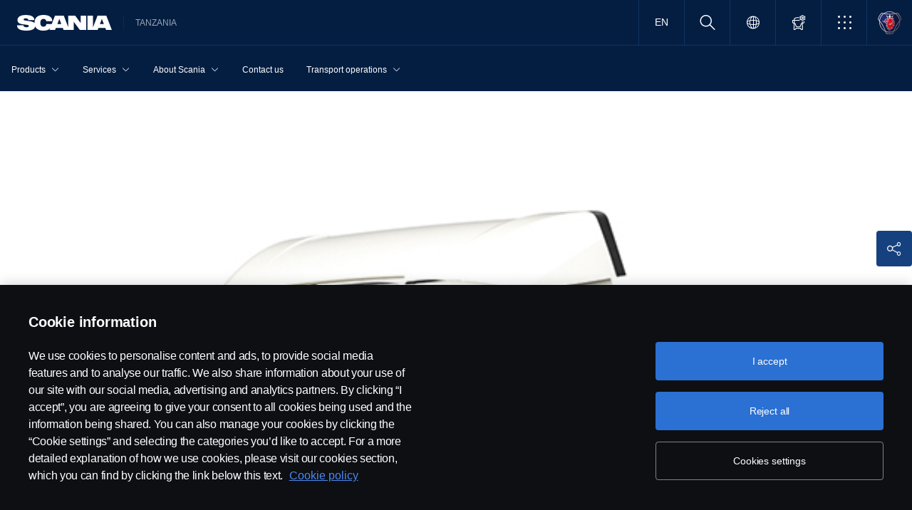

--- FILE ---
content_type: text/html;charset=utf-8
request_url: https://www.scania.com/tz/en/home/admin/misc/showroom/trucks-showroom/g460-a6x2-na-tractor.html
body_size: 17174
content:
<!DOCTYPE html>

  <html dir="ltr" lang="en-TZ">
    <head>
  <!-- Critical meta tags first - improves initial parsing -->
  <!--<meta http-equiv="X-UA-Compatible" content="IE=edge">-->
  <meta charset="utf-8"/>
  <meta name="viewport" content="width=device-width, initial-scale=1"/>
  <!--<meta http-equiv="content-encoding" content="text/html" />-->


  <!-- Preload critical resources early - improves LCP -->
  <script defer="defer" type="text/javascript" src="/.rum/@adobe/helix-rum-js@%5E2/dist/rum-standalone.js"></script>
<link rel='prefetch' href='/etc.clientlibs/scania-clientlibs/clientlibs/clientlib-site/resources/fonts/scania-sans/ScaniaSansCY-Regular.woff' as='font' type='font/woff' crossorigin='anonymous'/>
<link rel='prefetch' href='/etc.clientlibs/scania-clientlibs/clientlibs/clientlib-site/resources/fonts/scania-sans/ScaniaSansCY-Bold.woff' as='font' type='font/woff' crossorigin='anonymous'/>
<link rel='prefetch' href='/etc.clientlibs/scania-clientlibs/clientlibs/clientlib-site/resources/fonts/scania-sans/ScaniaSansCYHeadline-Regular.woff' as='font' type='font/woff' crossorigin='anonymous'/>
<link rel='prefetch' href='/etc.clientlibs/scania-clientlibs/clientlibs/clientlib-site/resources/fonts/scania-sans/ScaniaSansCYHeadline-Bold.woff' as='font' type='font/woff' crossorigin='anonymous'/>
<link rel='prefetch' href='/etc.clientlibs/scania-clientlibs/clientlibs/clientlib-site/resources/fonts/scania-sans/ScaniaSansCYSemiCondensed-Regular.woff' as='font' type='font/woff' crossorigin='anonymous'/>
<link rel='prefetch' href='/etc.clientlibs/scania-clientlibs/clientlibs/clientlib-site/resources/fonts/scania-sans/ScaniaSansCYSemiCondensed-Bold.woff' as='font' type='font/woff' crossorigin='anonymous'/>
<link rel='prefetch' href='/etc.clientlibs/scania-clientlibs/clientlibs/clientlib-site/resources/fonts/scania-sans/ScaniaSansCYSemiCondensed-Italic.woff' as='font' type='font/woff' crossorigin='anonymous'/>
<link rel='prefetch' href='/etc.clientlibs/scania-clientlibs/clientlibs/clientlib-site/resources/fonts/scania-sans/ScaniaSansCYCondensed-Regular.woff' as='font' type='font/woff' crossorigin='anonymous'/>
<link rel='prefetch' href='/etc.clientlibs/scania-clientlibs/clientlibs/clientlib-site/resources/fonts/scania-sans/ScaniaSansCYCondensed-Bold.woff' as='font' type='font/woff' crossorigin='anonymous'/>
<link rel='prefetch' href='/etc.clientlibs/scania-clientlibs/clientlibs/clientlib-site/resources/fonts/scania-sans/ScaniaSansCYCondensed-Italic.woff' as='font' type='font/woff' crossorigin='anonymous'/>
<link rel='prefetch' href='/etc.clientlibs/scania-clientlibs/clientlibs/clientlib-site/resources/fonts/icomoon/icomoon.ttf?7i1tjf' as='font' type='font/ttf' crossorigin="anonymous"/>
  

  <!-- Models initialization -->
  
  
  

   <!-- Title and critical meta - improves SEO parsing -->
  <title>G460 A6X2 NA Tractor | Scania Tanzania</title>
  <meta name="description" content="The Scania G460 new generation truck is highly adaptable with great driveability and visibility. It&#39;s a well-balanced all round premium cab, and with an enlarged set of options you can now tailor make your G-series to perfection, to suite your business specific needs."/>
  <meta name="keywords"/>
  <meta name="format-detection" content="telephone=no"/>

  <!-- Consolidated robots meta - reduces DOM nodes -->
  
  
    <meta name="robots" content="index, follow"/>
  

  <!-- OpenGraph tags grouped - improves social media parsing -->
  <meta property="og:type" content="website"/>
  <meta property="og:image" content="https://www.scania.com/content/dam/scanianoe/market/ke/ke_assets/showroom/showroom-trucks/g460-6x4-tractor/G_460_A6x4HZ_2.jpg.transform/Rend_1200X630/image.jpg"/>
  <meta property="og:site_name" content="Scania TANZANIA"/>
  <meta property="og:title" content="G460 A6X2 NA Tractor | Scania Tanzania"/> 
  <meta name="og:url" content="https://www.scania.com/tz/en/home/admin/misc/showroom/trucks-showroom/g460-a6x2-na-tractor.html"/>
  <meta property="og:description" content="The Scania G460 new generation truck is highly adaptable with great driveability and visibility. It&#39;s a well-balanced all round premium cab, and with an enlarged set of options you can now tailor make your G-series to perfection, to suite your business specific needs."/>     
  
  <!-- Canonical and favicon -->
  <link rel="canonical" href="https://www.scania.com/tz/en/home/admin/misc/showroom/trucks-showroom/g460-a6x2-na-tractor.html"/>
  
  
  <!-- Additional meta tags -->
  <meta name="date"/>   
  <meta name="copyright" content="&lt;p>© Copyright Scania 2025 All rights reserved. Scania CV AB (publ), SE-151 87 Södertälje, Sweden, Tel: +46-8-55 38 10 00&lt;/p>
"/>
  <meta name="content-language" content="en-TZ"/>
  <meta name="google-site-verification" content="ZsKU-Pe5-ZqUsEn-_vsN2P3GsL4ip5p7KmAGsOixsU0"/>
  <meta name="site" content="Scania TANZANIA"/>
  <meta name="localised_url" content="https://www.scania.com/tz/en/home/admin/misc/showroom/trucks-showroom/g460-a6x2-na-tractor.html"/>
  <meta name="scania_title" content="G460 A6X2 NA Tractor | Scania Tanzania"/>
  <meta name="url" content="https://www.scania.com/tz/en/home/admin/misc/showroom/trucks-showroom/g460-a6x2-na-tractor.html"/>

  <!-- Load Japan-specific Load Noto Sans JP fonts with preload -->
  
  
  <!-- Async/defer scripts - prevents render blocking -->
  <script src="https://cdn.cookielaw.org/scripttemplates/otSDKStub.js" data-document-language="true" data-domain-script="9d78e14a-5af5-4fc7-8d13-be82ad0bce2f" async>
  </script>
  <script src="https://assets.adobedtm.com/03cc06ac496b/00ac82b30045/launch-c46eb14ecb7a.min.js" async></script>
  <script src="/etc.clientlibs/scania-clientlibs/clientlibs/clientlib-site/resources/favicon/favicons.js" defer></script>

  <script type="text/javascript">
    function OptanonWrapper() {    
      const tagsH2 = document.querySelectorAll('#onetrust-consent-sdk h2');
      for (let i = 0; i < tagsH2.length; i++) { otReplace(tagsH2[i], "ot-h2"); }
      const tagsH3 = document.querySelectorAll('#onetrust-consent-sdk h3');
      for (let i = 0; i < tagsH3.length; i++) { otReplace(tagsH3[i], "ot-h3"); }
      const tagsH4 = document.querySelectorAll('#onetrust-consent-sdk h4');
      for (let i = 0; i < tagsH4.length; i++) { otReplace(tagsH4[i], "ot-h4"); }
      
      function otReplace(tag, otclass) {
        const parent = tag.parentNode;
        const newDiv = document.createElement("div");        
        if (tag.id) { 
        newDiv.id = tag.id; }
        newDiv.className = tag.className;   
        newDiv.innerHTML = tag.innerHTML;    
        newDiv.classList.add(otclass);
        parent.insertBefore(newDiv, tag);
        parent.removeChild(tag);
      }
    }
  </script>
  <!-- /* <div data-sly-use.analytics="com.scania.cms.models.AnalyticsModel" data-sly-unwrap />*/ -->

  <!-- JSON data scripts -->
  <script id="cookie-model-data" type="application/json">{"nocookieMessage":"This content is unavailable if you don't enable our cookies. Please enable cookies to be able to see this content.","boxTitle":"Cookie settings","cookiePageLabel":"Cookie policy link","cookiePageUrl":"/tz/en/home/admin/misc/privacy-statement/cookies.html"}</script>
  <script type="application/ld+json">{"@context":"https://schema.org","@type":"Organization","name":"Scania TANZANIA","url":"https://www.scania.com/tz/en/home/admin/misc/showroom/trucks-showroom/g460-a6x2-na-tractor.html","logo":"https://www.scania.com/content/dam/scanianoe/market/ke/ke_assets/showroom/showroom-trucks/g460-6x4-tractor/G_460_A6x4HZ_2.jpg.transform/Rend_1200X630/image.jpg","description":"Welcome! Scania is a global company with sales of trucks, buses & services in more than 100 countries. Scania’s production units are located in Europe, South America and Asia.","sameAs":["https://facebook.com/ScaniaTanzaniaLtd","https://www.instagram.com/scaniatanzanialtd/","https://www.linkedin.com/company/scaniatanzanialtd/","http://twitter.com/scaniagroup","https://www.youtube.com/channel/UCo6jMfAvOfQtFgPVS8VA"],"areaServed":{"@type":"Country","name":"TZ"},"address":{"@type":"PostalAddress","streetAddress":"","addressLocality":"","postalCode":"","addressCountry":"TZ"},"contactPoint":{"@type":"ContactPoint","telephone":"+46-8-55 38 10 00","contactType":"customer service"},"parentOrganization":{"@type":"Organization","name":"Scania CV AB","url":"https://scania.com"}}</script>
  
  <!-- FAQ Schema Markup -->
  

  
  <!-- 13. Client libraries and custom headers -->
  
    
    

    

    
    
    

  
  


    
    
    
<link rel="stylesheet" href="/etc.clientlibs/scania-clientlibs/clientlibs/clientlib-dependencies.lc-d41d8cd98f00b204e9800998ecf8427e-lc.min.css" type="text/css">
<script src="/etc.clientlibs/clientlibs/granite/jquery.lc-7842899024219bcbdb5e72c946870b79-lc.min.js"></script>
<script src="/etc.clientlibs/clientlibs/granite/utils.lc-e7bf340a353e643d198b25d0c8ccce47-lc.min.js"></script>
<script src="/etc.clientlibs/clientlibs/granite/jquery/granite.lc-543d214c88dfa6f4a3233b630c82d875-lc.min.js"></script>
<script src="/etc.clientlibs/foundation/clientlibs/jquery.lc-dd9b395c741ce2784096e26619e14910-lc.min.js"></script>
<script src="/etc.clientlibs/scania-clientlibs/clientlibs/clientlib-typeahead.lc-8d13023d200fa5b86e1d791a404dbc0b-lc.min.js"></script>
<script src="/etc.clientlibs/scania-clientlibs/clientlibs/clientlib-dependencies.lc-853272edd6ae1f3527b8980145e6e4b6-lc.min.js"></script>



    
    
<link rel="stylesheet" href="/etc.clientlibs/scania-clientlibs/clientlibs/clientlib-base.lc-11442d425ab6ead857a930534e24d501-lc.min.css" type="text/css">



    
    
<link rel="stylesheet" href="/etc.clientlibs/scania-core-app/components/structure/page/clientlibs/site.lc-d41d8cd98f00b204e9800998ecf8427e-lc.min.css" type="text/css">



    
    
<script src="/etc.clientlibs/scania-clientlibs/clientlibs/clientlib-hyphenate.lc-452b6a9439ac5ca1f82950c2ca922e27-lc.min.js"></script>
<script src="/etc.clientlibs/scania-clientlibs/clientlibs/clientlib-base.lc-3072c5822948a403774c2a5f9bfd2ef9-lc.min.js"></script>



    
    



  
</head>

    

    <body class="dynamic-page ">
      <script type="text/javascript">
        if (window.document.documentMode) {
          window.location.href =
            "https://www.scania.com/staticpages/outdated-browser/outdated-browser.html";
        }
        window.ScaniaNS = {};

        window.adobeDataLayer = window.adobeDataLayer || [];
        const siteType =
          "market";
        let country =
          "TZ";
        const language =
          "EN";
        let pageName;
        const url = "\/content\/www\/tz\/en\/home\/admin\/misc\/showroom\/trucks\u002Dshowroom\/g460\u002Da6x2\u002Dna\u002Dtractor";
        const parts = url.split("/home/");

        if (parts.length <= 1) {
          pageName = "home";
        } else {
          const pageNodes = parts[1].replace(/\//g, ":");
          pageName = "home:" + pageNodes;
        }

        if (siteType === "group") {
          country = "group";
        }

        adobeDataLayer.push({
          event: "pageView",
          pageInfo: {
            pageName: pageName,
            market: country.toLowerCase(),
            language: language.toLowerCase(),
            site: "w3",
          },
        });
      </script>
      
        
      
        
          
        
      
       
      
      
        



        <!-- s-main-content class is used by csssearch to crawl text in the website -->
<div class="scania-core">
    <div class="root responsivegrid">


<div class="aem-Grid aem-Grid--12 aem-Grid--default--12 ">
    
    



    
<link rel="stylesheet" href="/etc.clientlibs/scania-core-app/components/content/boilerplate/header/clientlibs/site.lc-1bcded8dcaf73ad0b07906aef6a622df-lc.min.css" type="text/css">




<div class="cmp-structure-header">
  <div class="header-wrapper" id="header-8f12593d23" data-cmp-data-layer='{"header-8f12593d23":{"@type":"scania-core-app/components/content/boilerplate/header"}}'>
    <div class="skip-link button btn-primary">
      <a href="#main-content" class="cmp-button btn btn-primary cq-dd-linkTo" target="_self" title="Skip to main content" data-analytics="{'eventComponent':'Accessibility', 'eventType':'Button', 'eventLabel':'Skip to main content', 'eventExternal': false}">Skip to main content</a>
    </div>
    
      
        
        


    
<link rel="stylesheet" href="/etc.clientlibs/scania-core-app/components/content/teaser/geoip/clientlibs/site.lc-e2296b85c8308f8f3a68a028ba04a936-lc.min.css" type="text/css">





<div class="cmp-geoip hide false" role="region" aria-label="Geolocation suggestion" data-geoIPUrl="/content/www/tz/en/home/admin/misc/showroom/trucks-showroom/g460-a6x2-na-tractor.countrycode.get.json">
  <div class="show-flexbox">
    <div class="show-flexbox">

      

      <p class="h3" title="You seem to be located in">You seem to be located in&nbsp;<span id="geoip-country" class="text-info"></span>.</p>

      <button class="button btn-primary js-close-geoip hide-lg" aria-label="Close location suggestion message" data-analytics="{'eventComponent':'Geo Location','eventType':'Icon','eventLabel':'Close'}">
        <i class="icon icon-cross" aria-hidden="true"></i>
      </button>
    </div>

    <div class="show-flexbox">
      <div class="button-group">

        <div class="button  btn-primary">
          <a href="" class="cmp-button btn btn-primary cq-dd-linkTo" target="_self" id="siteUrl" title="Take me to Scania Tanzania" data-analytics="{'eventComponent':'Geo Location','eventType':'Button','eventLabel': 'Take me to Scania Tanzania'}">Take me to Scania Tanzania</a>
        </div>

        

        <button class="button  btn-primary js-close-geoip close-geoip-icon hide-sm hide-xs" aria-label="Close location suggestion message" data-analytics="{'eventComponent':'Geo Location','eventType':'Icon','eventLabel':'Close'}">
          <i class="icon icon-cross" aria-hidden="true"></i>
        </button>

      </div>
    </div>
  </div>

</div>


    
<script src="/etc.clientlibs/scania-core-app/components/content/teaser/geoip/clientlibs/site.lc-6d531d3ab9add39ec2cbba59e8c5e3df-lc.min.js"></script>



      
    

    
    
	
		




<div class="cq-placeholder" data-emptytext="Promotion Banner Component"></div>
	




    
    <header class="cmp-header">
      
      <div class="header-logo-wrapper default">
        
        
          
            
              <div class="menu-toggle-container">
                <button class="menu-toggle" type="button" aria-label="Menu" aria-controls="js-dynamicMenu" aria-expanded="false">
                  <icon class="menu-toggle__inner icon icon-burger"></icon>
                </button>
              </div>
            
          
        

        
        
          <a class="header-wordmark-logo hide-sm hide-xs" href="/tz/en/home.html" title="Scania" target="_self" data-analytics="{'eventComponent':'Header','eventType':'Link','eventLabel':'Scania Wordmark Logo','eventExternal':false}">
            <img class="img-wordmark-logo" src="/etc.clientlibs/scania-clientlibs/clientlibs/clientlib-site/resources/logotype/1.0.0/scania_wordmark/scania-wordmark-white.svg" alt="Scania"/>
          </a>

          <span class="dealer-label hide-sm hide-xs">TANZANIA</span>
        

        
        

        
        
      </div>

      
      
      <div class="header-links-wrapper default">
        <ul class="links-list">
          
            <li class="lang-selector hide-sm hide-xs">



	
	
	
    
<link rel="stylesheet" href="/etc.clientlibs/scania-core-app/components/content/navigation/languageselector/clientlibs/site.lc-9158de4449615908b155a17abff989c7-lc.min.css" type="text/css">




	<nav class="cmp-languageselector" id="languageselector-668cab0a17" data-cmp-data-layer='{"languageselector-668cab0a17":{"@type":"scania-core-app/components/content/navigation/languageselector"}}'>
		<ul class="languageselector__lang-list hide" role="listbox">
			<li class="lang-active">
				<a data-analytics="{'eventComponent':'Language Selector','eventType':'Link','eventLabel':'TANZANIA'}" lang="en" hreflang="en" href="/tz/en/home/admin/misc/showroom/trucks-showroom/g460-a6x2-na-tractor.html" role="option" aria-selected="true" class="languageselector__list-item-link" tabindex="-1" title="TANZANIA">
					TANZANIA
				</a>
			</li>
			
		
			
			<li>
				<a data-analytics="{'eventComponent':'Language Selector','eventType':'Link','eventLabel':'TANZANIA'}" lang="sw" hreflang="sw" href="/tz/sw/home.html" role="option" aria-selected="false" class="languageselector__list-item-link" tabindex="-1" title="Tanzania">
					Tanzania
				</a>
			</li>
		</ul>
		
			<a class="btn-link cq-dd-linkTo languageselector-btn hide-sm hide-xs" href="javascript:void(0)" role="button" title="TANZANIA" data-analytics="{'eventComponent':'Language Selector','eventType':'Link','eventLabel':'TANZANIA'}" aria-label="Select your language" aria-expanded="false" aria-controls="language-selector-dropdown">EN</a>

			<a class="btn-link cq-dd-linkTo languageselector-btn hide-lg" href="javascript:void(0)" role="button" title="TANZANIA" data-analytics="{'eventComponent':'Language Selector','eventType':'Link','eventLabel':'TANZANIA'}" aria-label="Select your language" aria-expanded="false" aria-controls="language-selector-dropdown">
				<i class="icon icon-communication"></i><i class="icon hide-lg icon-chevron_down" aria-hidden="true"></i><span>Language Selector</span>
			</a>
		
			

			
		

		

	</nav>

	
    
<script src="/etc.clientlibs/scania-core-app/components/content/navigation/languageselector/clientlibs/site.lc-fc3f766123bbfd20897d3921a9ee4a5b-lc.min.js"></script>



</li>
          

          
            <li class="site-name hide-md hide-lg">
              TANZANIA
            </li>
          

          
          
          

          
          <!-- Trigger CSSSearch Modal -->
          <li class="search" data-searchurl="/tz/en/home/admin/search-results.html" data-clickenterlabel="See all search results (click enter)">
            <a data-bs-toggle="modal" data-bs-target="#cssSearch" href="javascript:void(0);" title="Search"><i class="icon icon-search"></i></a>
            


    
<link rel="stylesheet" href="/etc.clientlibs/scania-core-app/components/content/search/searchbox/clientlibs/site.lc-3abf62c17053a7133dde00fa82e79b0d-lc.min.css" type="text/css">




    
<script src="/etc.clientlibs/scania-core-app/components/content/search/searchbox/clientlibs/site.lc-5da0e5f994256cd059ed66be33882be6-lc.min.js"></script>




<div class="hide" id="searchConfig" data-searchresultsUrl="/tz/en/home/admin/search-results.html" data-fullTextUrl="/api/cssquery.json?site=Scania%20TANZANIA&site_id=437bbbbf71a5a5e4f650e65b92e6c6a5&language=en" data-cmpResPath="/conf/scania-core-app/settings/wcm/templates/dynamic/structure/jcr:content/root/header/searchbox.model.json" data-searchApiUrl="/api/cssquery.json">
</div>

<!-- Build CSS Searchbox -->
<section class="csssearch-searchbox" id="searchbox-62a8220a36" data-cmp-data-layer='{"searchbox-62a8220a36":{"@type":"cssSearch/components/searchbox"}}'>
  <!-- Modal -->
  <div class="modal fade" id="cssSearch" data-bs-keyboard="false" tabindex="-1" aria-labelledby="cssSearchLabel" aria-hidden="true">
    <div class="modal-dialog modal-xxl">
      <div class="modal-content">
        <div class="modal-header">
          <div class="searchbox">
            <input type="text" id="searchBoxInput" placeholder="" class="typeahead"/>
            <button class="icon-button" data-bs-dismiss="modal" aria-label="Close search">
            <i class="icon icon-close" aria-hidden="true"></i>
            </button>
          </div>
        </div>
        <div class="modal-body hide"></div>
        <div class="modal-footer">
          <button class="btn btn-transparent searchbox__info">
            <i class="icon icon-search"></i>
            <span id="searchInfo"></span>
          </button>
        </div>
      </div>
    </div>
  </div>
  <!-- Modal Ends -->
</section>
          </li>

          
          

          

        
          
            <li class="sales-region hide-sm hide-xs">
              <a href="/group/en/home/admin/misc/sales-region.html" target="_self" class="salesregion__icon" data-analytics="{'eventComponent':'Sales Region','eventType':'Icon','eventLabel':'Sales Region Globe Icon','eventExternal':false}" title="Market selector">
                <i class="icon icon-globe"></i>
              </a>
            </li>
          
        

          
            <li class="configurator hide-sm hide-xs">
              <a href="https://configurator.scania.com/factory-models/5257/5378/" target="_self" title="Showroom">
                <i class="icon icon-configurator"></i>
              </a>
            </li>
          

          
            
              <li class="more-menu hide-sm hide-xs">
                
<nav class="cmp-moremenu">
    
    <a href="javascript:void(0);" title="More" tabindex="0" role="button" aria-haspopup="menu" aria-expanded="false" data-analytics="{'eventComponent':'Header | More Menu','eventType':'Icon','eventLabel':'More','eventExternal':false}">
        <i class="icon icon-bento" aria-hidden="true"></i><span class="hide-lg">More</span>
        <i class="icon icon-chevron_down hide-lg" aria-hidden="true"></i>
    </a>
    <ul class="moremenu__list hide">
        
            
            
                <li>
                    
                        <a class="moremenu__item-link" href="https://shop.scania.com/" target="_blank" rel="noopener" data-analytics="{'eventComponent':'Header | More Menu','eventType':'Link','eventLabel':'Webshop','eventExternal':false}">
                            <i class="icon icon-arrow_diagonal" aria-hidden="true"></i><span class="moremenu__item-link-label">Webshop</span>

                        </a>
                    
                    
                </li>
            
                <li>
                    
                        <a class="moremenu__item-link" href="https://my.scania.com/home" target="_blank" rel="noopener" data-analytics="{'eventComponent':'Header | More Menu','eventType':'Link','eventLabel':'My Scania','eventExternal':false}">
                            <i class="icon icon-arrow_diagonal" aria-hidden="true"></i><span class="moremenu__item-link-label">My Scania</span>

                        </a>
                    
                    
                </li>
            
        
            
            
                <li>
                    
                    
                        <a class="moremenu__item-link" href="https://configurator.scania.com/factory-models/5257/5378/" data-analytics="{'eventComponent':'Header | More Menu','eventType':'Link','eventLabel':'Showroom','eventExternal':false}">
                            <i class="icon icon-arrow_diagonal" aria-hidden="true"></i><span class="moremenu__item-link-label">Showroom</span>

                        </a>
                    
                </li>
            
        
    </ul>
</nav>
              </li>
            
          

          
          
            <li class="header-scania-logo">
              <a href="/tz/en/home.html" title="Scania" data-analytics="{'eventComponent':'Header | Mobile','eventType':'Link','eventLabel':'Scania Symbol Logo','eventExternal':false}">
                <img src="/etc.clientlibs/scania-clientlibs/clientlibs/clientlib-site/resources/logotype/1.0.0/scania_symbol/scania-symbol.svg" alt="Scania" class="header-logo"/>
              </a>
            </li>
          

          
          
        </ul>
      </div>

      
    </header>
    
      
        
        


    
<link rel="stylesheet" href="/etc.clientlibs/scania-core-app/components/content/navigation/dynamicmenu/clientlibs/site.lc-14858b1bb0a7915aefb0f0ff048b082d-lc.min.css" type="text/css">



<div class="cmp-dynamicmenu">
  <input type="hidden" id="currentPagePath" value="/content/www/tz/en/home/admin/misc/showroom/trucks-showroom/g460-a6x2-na-tractor"/>
  <input type="hidden" id="dynamicMenuTimeStamp"/>
  <nav class="dynamicmenu" id="js-dynamicMenu" role="navigation">
    <div class="dynamicmenu__inner">
      <div class="dynamicmenu__search hide-sm hide-xs">
        <div class="dynamicmenu__list">
          <div class="dynamicmenu__item dynamicmenu__item--scaniasymbol">
            <a href="/tz/en/home.html" title="Scania Symbol" data-analytics="{'eventComponent':'Dynamic Menu | Desktop','eventType':'Link','eventLabel':'Scania Symbol Logo','eventExternal':false}">
              <img src="/etc.clientlibs/scania-clientlibs/clientlibs/clientlib-site/resources/logotype/1.0.0/scania_symbol/scania-symbol.svg" alt="Scania Symbol" class="scania-symbol"/>
            </a>
          </div>
        </div>
      </div>
      <div class="dynamicmenu__main">
      
      </div>

    </div>
    <div class="dynamicmenu__footer hide">

      
        <div class="configurator">
          <a href="https://configurator.scania.com/factory-models/5257/5378/" target="_self" title="Showroom">
            <i class="icon icon-configurator"></i><span class="hide-lg">Showroom</span>
          </a>
        </div>
      

      
        
          <div class="dynamicmenu__more"></div>
        
      

      
        <div class="lang-selector">



	
	
	
    




	<nav class="cmp-languageselector" id="languageselector-a72ea91b74" data-cmp-data-layer='{"languageselector-a72ea91b74":{"@type":"scania-core-app/components/content/navigation/languageselector"}}'>
		<ul class="languageselector__lang-list hide" role="listbox">
			<li class="lang-active">
				<a data-analytics="{'eventComponent':'Language Selector','eventType':'Link','eventLabel':'TANZANIA'}" lang="en" hreflang="en" href="/tz/en/home/admin/misc/showroom/trucks-showroom/g460-a6x2-na-tractor.html" role="option" aria-selected="true" class="languageselector__list-item-link" tabindex="-1" title="TANZANIA">
					TANZANIA
				</a>
			</li>
			
		
			
			<li>
				<a data-analytics="{'eventComponent':'Language Selector','eventType':'Link','eventLabel':'TANZANIA'}" lang="sw" hreflang="sw" href="/tz/sw/home.html" role="option" aria-selected="false" class="languageselector__list-item-link" tabindex="-1" title="Tanzania">
					Tanzania
				</a>
			</li>
		</ul>
		
			<a class="btn-link cq-dd-linkTo languageselector-btn hide-sm hide-xs" href="javascript:void(0)" role="button" title="TANZANIA" data-analytics="{'eventComponent':'Language Selector','eventType':'Link','eventLabel':'TANZANIA'}" aria-label="Select your language" aria-expanded="false" aria-controls="language-selector-dropdown">EN</a>

			<a class="btn-link cq-dd-linkTo languageselector-btn hide-lg" href="javascript:void(0)" role="button" title="TANZANIA" data-analytics="{'eventComponent':'Language Selector','eventType':'Link','eventLabel':'TANZANIA'}" aria-label="Select your language" aria-expanded="false" aria-controls="language-selector-dropdown">
				<i class="icon icon-communication"></i><i class="icon hide-lg icon-chevron_down" aria-hidden="true"></i><span>Language Selector</span>
			</a>
		
			

			
		

		

	</nav>

	
    



</div>
      
      
      
        <div class="sales-region">
          <a href="/group/en/home/admin/misc/sales-region.html" target="_self" class="salesregion__icon" data-analytics="{'eventComponent':'Sales Region','eventType':'Icon','eventLabel':'Sales Region Globe Icon','eventExternal':false}" title="Market selector">
            <i class="icon icon-globe"></i><span class="hide-lg">Country Selector</span>
          </a>
        </div>
      
    


    </div>
  </nav>
  
    
<script src="/etc.clientlibs/scania-core-app/components/content/navigation/dynamicmenu/clientlibs/site.lc-20fc36474d030f70a0ba84d2f24d9ec2-lc.min.js"></script>



</div>
      
    

    
    




  
  
  
  

  </div>
</div>

    
<script src="/etc.clientlibs/scania-core-app/components/content/boilerplate/header/clientlibs/site.lc-1a82bf3476fa4d9e0b117fe72a2b5392-lc.min.js"></script>


<div class="responsivegrid s-main-content m-main-content aem-GridColumn aem-GridColumn--default--12">


<div class="aem-Grid aem-Grid--12 aem-Grid--default--12 ">
    
    <div class="responsivegrid m-full-bleed aem-GridColumn aem-GridColumn--default--12">


<div class="aem-Grid aem-Grid--12 aem-Grid--default--12 ">
    
    <div class="responsivegrid m-full-bleed aem-GridColumn aem-GridColumn--default--12">


<div class="aem-Grid aem-Grid--12 aem-Grid--default--12 ">
    
    <div class="responsivegrid m-vertical-align-bottom aem-GridColumn aem-GridColumn--default--12">


<div class="aem-Grid aem-Grid--12 aem-Grid--default--12 ">
    
    <div class="heroimage cmp-image ratio-16x5 m-ratio-1x1 bg-trans-black aem-GridColumn aem-GridColumn--default--12" role="region">


    
<link rel="stylesheet" href="/etc.clientlibs/scania-core-app/components/content/teaser/heroimage/clientlibs/site.lc-767f8d8b4a0ff5a728475c8d7d98a95e-lc.min.css" type="text/css">










  
  

  <div class="cmp-hero no-mobile-media" id="heroimage-c92172b35d" data-cmp-data-layer='{"heroimage-c92172b35d":{"@type":"scania-core-app/components/content/teaser/heroimage"}}'>

    

    
      <picture class="cmp-image">
        

        <source media="(min-width: 992px)" srcset="/content/www/tz/en/home/admin/misc/showroom/trucks-showroom/g460-a6x2-na-tractor/_jcr_content/root/responsivegrid/responsivegrid/responsivegrid/responsivegrid_copy_/heroimage.coreimg.85.480.jpeg/1639564319671/g-460-a6x4hz.jpeg 480w,/content/www/tz/en/home/admin/misc/showroom/trucks-showroom/g460-a6x2-na-tractor/_jcr_content/root/responsivegrid/responsivegrid/responsivegrid/responsivegrid_copy_/heroimage.coreimg.85.600.jpeg/1639564319671/g-460-a6x4hz.jpeg 600w,/content/www/tz/en/home/admin/misc/showroom/trucks-showroom/g460-a6x2-na-tractor/_jcr_content/root/responsivegrid/responsivegrid/responsivegrid/responsivegrid_copy_/heroimage.coreimg.85.768.jpeg/1639564319671/g-460-a6x4hz.jpeg 768w,/content/www/tz/en/home/admin/misc/showroom/trucks-showroom/g460-a6x2-na-tractor/_jcr_content/root/responsivegrid/responsivegrid/responsivegrid/responsivegrid_copy_/heroimage.coreimg.85.992.jpeg/1639564319671/g-460-a6x4hz.jpeg 992w,/content/www/tz/en/home/admin/misc/showroom/trucks-showroom/g460-a6x2-na-tractor/_jcr_content/root/responsivegrid/responsivegrid/responsivegrid/responsivegrid_copy_/heroimage.coreimg.85.1200.jpeg/1639564319671/g-460-a6x4hz.jpeg 1200w,/content/www/tz/en/home/admin/misc/showroom/trucks-showroom/g460-a6x2-na-tractor/_jcr_content/root/responsivegrid/responsivegrid/responsivegrid/responsivegrid_copy_/heroimage.coreimg.85.1920.jpeg/1639564319671/g-460-a6x4hz.jpeg 1920w" sizes="100vw"/>

        <img class="cmp-image__image" src="/content/www/tz/en/home/admin/misc/showroom/trucks-showroom/g460-a6x2-na-tractor/_jcr_content/root/responsivegrid/responsivegrid/responsivegrid/responsivegrid_copy_/heroimage.coreimg.jpeg/1639564319671/g-460-a6x4hz.jpeg" sizes="100vw" loading="eager" decoding="async" fetchpriority="high" srcset="/content/www/tz/en/home/admin/misc/showroom/trucks-showroom/g460-a6x2-na-tractor/_jcr_content/root/responsivegrid/responsivegrid/responsivegrid/responsivegrid_copy_/heroimage.coreimg.85.480.jpeg/1639564319671/g-460-a6x4hz.jpeg 480w,/content/www/tz/en/home/admin/misc/showroom/trucks-showroom/g460-a6x2-na-tractor/_jcr_content/root/responsivegrid/responsivegrid/responsivegrid/responsivegrid_copy_/heroimage.coreimg.85.600.jpeg/1639564319671/g-460-a6x4hz.jpeg 600w,/content/www/tz/en/home/admin/misc/showroom/trucks-showroom/g460-a6x2-na-tractor/_jcr_content/root/responsivegrid/responsivegrid/responsivegrid/responsivegrid_copy_/heroimage.coreimg.85.768.jpeg/1639564319671/g-460-a6x4hz.jpeg 768w,/content/www/tz/en/home/admin/misc/showroom/trucks-showroom/g460-a6x2-na-tractor/_jcr_content/root/responsivegrid/responsivegrid/responsivegrid/responsivegrid_copy_/heroimage.coreimg.85.992.jpeg/1639564319671/g-460-a6x4hz.jpeg 992w,/content/www/tz/en/home/admin/misc/showroom/trucks-showroom/g460-a6x2-na-tractor/_jcr_content/root/responsivegrid/responsivegrid/responsivegrid/responsivegrid_copy_/heroimage.coreimg.85.1200.jpeg/1639564319671/g-460-a6x4hz.jpeg 1200w,/content/www/tz/en/home/admin/misc/showroom/trucks-showroom/g460-a6x2-na-tractor/_jcr_content/root/responsivegrid/responsivegrid/responsivegrid/responsivegrid_copy_/heroimage.coreimg.85.1920.jpeg/1639564319671/g-460-a6x4hz.jpeg 1920w"/>
      </picture>
  


      <div class="overlay " title=" "></div>
    
  </div>

  

  
    


<div class="aem-Grid aem-Grid--12 aem-Grid--default--12 ">
    
    <div class="responsivegrid m-small-spacer aem-GridColumn aem-GridColumn--default--12">


<div class="aem-Grid aem-Grid--12 aem-Grid--default--12 ">
    
    <div class="space spacer-24px aem-GridColumn aem-GridColumn--default--12"></div>
<div class="title text-left aem-GridColumn aem-GridColumn--default--12">




    
<link rel="stylesheet" href="/etc.clientlibs/scania-core-app/components/content/content/title/clientlibs/site.lc-2abdc9f6ec3baa894c6af4ac9ffbd561-lc.min.css" type="text/css">
<link rel="stylesheet" href="/etc.clientlibs/scania-core-app/components/content/content/cf-renderer/clientlibs/site.lc-2abdc9f6ec3baa894c6af4ac9ffbd561-lc.min.css" type="text/css">






<div class="cmp-title" id="title-9a1b8bc925" data-cmp-data-layer='{"title-9a1b8bc925":{"@type":"scania-core-app/components/content/content/title"}}'>

  
    <h1 class="cmp-title__text" title="G460 A6x2 NA Tractor">G460 A6x2 NA Tractor</h1>
  

  

</div>


    
</div>
<div class="space spacer-24px aem-GridColumn aem-GridColumn--default--12"></div>
<div class="title text-white text-left article-headers scania-sans-headline-regular text-uppercase aem-GridColumn aem-GridColumn--default--12">




    






<div class="cmp-title" id="title-229f7acc30" data-cmp-data-layer='{"title-229f7acc30":{"@type":"scania-core-app/components/content/content/title"}}'>

  
    <h2 class="cmp-title__text" title="Long Distance Tractor, 460hp, Euro 3, Opticruise">Long Distance Tractor, 460hp, Euro 3, Opticruise</h2>
  

  

</div>


    
</div>
<div class="space spacer-32px aem-GridColumn aem-GridColumn--default--12"></div>

    
</div>
</div>

    
</div>

    

  
    
<script src="/etc.clientlibs/scania-core-app/components/content/teaser/heroimage/clientlibs/site.lc-be2c74c2356114ee4221af81566b477d-lc.min.js"></script>



  
    
    

  
</div>
<div class="space spacer-60px aem-GridColumn aem-GridColumn--default--12"></div>

    
</div>
</div>
<div class="responsivegrid m-full-bleed aem-GridColumn aem-GridColumn--default--12">


<div class="aem-Grid aem-Grid--12 aem-Grid--default--12 ">
    
    <div class="responsivegrid m-full-bleed aem-GridColumn aem-GridColumn--default--12">


<div class="aem-Grid aem-Grid--12 aem-Grid--default--12 ">
    
    <div class="cmp cmp-social-share share-blue-theme sticky-right aem-GridColumn aem-GridColumn--default--12">








    
<link rel="stylesheet" href="/etc.clientlibs/scania-core-app/components/content/social/share/clientlibs/site.lc-231e1836ed59b7e3070b7b913d144bc0-lc.min.css" type="text/css">




    
<script src="/etc.clientlibs/scania-core-app/components/content/social/share/clientlibs/site.lc-30865769b309f3fbdf2fba89de439b55-lc.min.js"></script>



<div class="cmp-share" id="share-05ce6003e5" data-cmp-data-layer='{"share-05ce6003e5":{"@type":"scania-core-app/components/content/social/share"}}'>
  <div class="share">
    
      <a data-analytics="{'eventComponent':'Share','eventType':'Link','eventLabel':'facebook','eventExternal':true}" class="s_facebook" title="facebook" target="_blank">
        
        
        <!--<sly data-sly-test='false'>
          <i class="icon icon-facebook"></i>
        </sly>-->
        
          
            
              <i class="icon icon-facebook"></i>
            
          
        
      </a>
    
      <a data-analytics="{'eventComponent':'Share','eventType':'Link','eventLabel':'instagram','eventExternal':true}" class="s_instagram" title="instagram" target="_blank">
        
        
        <!--<sly data-sly-test='false'>
          <i class="icon icon-instagram"></i>
        </sly>-->
        
          
            
              <i class="icon icon-instagram"></i>
            
          
        
      </a>
    
      <a data-analytics="{'eventComponent':'Share','eventType':'Link','eventLabel':'linkedin','eventExternal':true}" class="s_linkedin" title="linkedin" target="_blank">
        
        
          <i class="icon icon-linkedin"></i>
        
        <!--<sly data-sly-test='false'>
          <i class="icon icon-linkedin"></i>
        </sly>-->
        
          
        
      </a>
    
      <a data-analytics="{'eventComponent':'Share','eventType':'Link','eventLabel':'twitter','eventExternal':true}" class="s_twitter" title="twitter" target="_blank">
        
          <i class="icon icon-twitter"></i>
        
        
        <!--<sly data-sly-test='false'>
          <i class="icon icon-twitter"></i>
        </sly>-->
        
      </a>
    
      <a data-analytics="{'eventComponent':'Share','eventType':'Link','eventLabel':'youtube','eventExternal':true}" class="s_youtube" title="youtube" target="_blank">
        
        
        <!--<sly data-sly-test='false'>
          <i class="icon icon-youtube"></i>
        </sly>-->
        
          
            
              <i class="icon icon-youtube"></i>
            
          
        
      </a>
    
      
    
    <a class="icon icon-share" data-analytics="{'eventComponent':'Share','eventType':'Icon','eventLabel':'Share'}" title="Share"></a>
  </div>
</div></div>

    
</div>
</div>

    
</div>
</div>
<div class="responsivegrid m-full-bleed aem-GridColumn aem-GridColumn--default--12">


<div class="aem-Grid aem-Grid--12 aem-Grid--default--12 ">
    
    <div class="responsivegrid m-not-full-bleed aem-GridColumn aem-GridColumn--default--12">


<div class="aem-Grid aem-Grid--12 aem-Grid--default--12 ">
    
    <div class="gallery gallery-grid aem-GridColumn aem-GridColumn--default--12">







    
<link rel="stylesheet" href="/etc.clientlibs/media/components/content/gallery/clientlibs/site.lc-60d894ee301907ccfcc1764ab01e6443-lc.min.css" type="text/css">



<div class="cmp cmp-media-gallery" id="gallery-355ca3a844" data-cmp-data-layer='{"gallery-355ca3a844":{"@type":"media/components/content/gallery"}}'>

	<div class="cmp-gallery " data-mobile="false" data-show-download="true" itemscope itemtype="http://schema.org/ImageGallery">
		
		<!-- Download zip -->
		<div class="cmp-media-gallery__download">
			
			
				<a href="/bin/galleryDownload.json?nodePath=/content/www/tz/en/home/admin/misc/showroom/trucks-showroom/g460-a6x2-na-tractor/jcr:content/root/responsivegrid/responsivegrid/responsivegrid/responsivegrid_733953934/responsivegrid/gallery&pagePath=/content/www/tz/en/home/admin/misc/showroom/trucks-showroom/g460-a6x2-na-tractor" target="_self" title="Download Zip" data-analytics="{'eventComponent':'Gallery','eventType':'button','eventLabel':'Gallery download','eventExternal':false}">
				<i class="icon icon-download"></i>
			</a>
			
		</div>

		

		

<div class="cmp-media-gallery__list list" role="list">
    <div class="cmp-media-gallery__asset image" role="listitem">
        <figure class="cmp-gallery__asset" itemprop="associatedMedia" itemscope itemtype="http://schema.org/ImageObject">
            <a class="cmp-media-gallery__asset-link" href="/content/dam/scanianoe/market/ke/ke_assets/showroom/showroom-trucks/g460-6x4-tractor/G_460_A6x4HZ.jpg" data-download-label="Download" data-download="/content/dam/scanianoe/market/ke/ke_assets/showroom/showroom-trucks/g460-6x4-tractor/G_460_A6x4HZ.jpg" itemprop="contentUrl" title=" " data-copy-label="Legal Notice" data-copy=" " data-source="/content/scanianoe/group/en/home/admin/media-rules.html" data-sourcetxt="Media rules">
                <img src="/content/dam/scanianoe/market/ke/ke_assets/showroom/showroom-trucks/g460-6x4-tractor/G_460_A6x4HZ.jpg" class="cmp-gallery__thumb" itemprop="contentUrl" alt loading="lazy"/>
            </a>
        </figure>
    </div>

    <div class="cmp-media-gallery__asset image" role="listitem">
        <figure class="cmp-gallery__asset" itemprop="associatedMedia" itemscope itemtype="http://schema.org/ImageObject">
            <a class="cmp-media-gallery__asset-link" href="/content/dam/scanianoe/market/ke/ke_assets/showroom/showroom-trucks/g460-6x4-tractor/G_460_A6x4HZ_2.jpg" data-download-label="Download" data-download="/content/dam/scanianoe/market/ke/ke_assets/showroom/showroom-trucks/g460-6x4-tractor/G_460_A6x4HZ_2.jpg" itemprop="contentUrl" title=" " data-copy-label="Legal Notice" data-copy=" " data-source="/content/scanianoe/group/en/home/admin/media-rules.html" data-sourcetxt="Media rules">
                <img src="/content/dam/scanianoe/market/ke/ke_assets/showroom/showroom-trucks/g460-6x4-tractor/G_460_A6x4HZ_2.jpg" class="cmp-gallery__thumb" itemprop="contentUrl" alt loading="lazy"/>
            </a>
        </figure>
    </div>

    <div class="cmp-media-gallery__asset image" role="listitem">
        <figure class="cmp-gallery__asset" itemprop="associatedMedia" itemscope itemtype="http://schema.org/ImageObject">
            <a class="cmp-media-gallery__asset-link" href="/content/dam/scanianoe/market/ke/ke_assets/showroom/showroom-trucks/g460-6x4-tractor/G_460_A6x4HZ_1.jpg" data-download-label="Download" data-download="/content/dam/scanianoe/market/ke/ke_assets/showroom/showroom-trucks/g460-6x4-tractor/G_460_A6x4HZ_1.jpg" itemprop="contentUrl" title=" " data-copy-label="Legal Notice" data-copy=" " data-source="/content/scanianoe/group/en/home/admin/media-rules.html" data-sourcetxt="Media rules">
                <img src="/content/dam/scanianoe/market/ke/ke_assets/showroom/showroom-trucks/g460-6x4-tractor/G_460_A6x4HZ_1.jpg" class="cmp-gallery__thumb" itemprop="contentUrl" alt loading="lazy"/>
            </a>
        </figure>
    </div>

    <div class="cmp-media-gallery__asset image" role="listitem">
        <figure class="cmp-gallery__asset" itemprop="associatedMedia" itemscope itemtype="http://schema.org/ImageObject">
            <a class="cmp-media-gallery__asset-link" href="/content/dam/scanianoe/market/ke/ke_assets/showroom/showroom-trucks/g460-6x4-tractor/G_460_A6x4HZ_3.jpg" data-download-label="Download" data-download="/content/dam/scanianoe/market/ke/ke_assets/showroom/showroom-trucks/g460-6x4-tractor/G_460_A6x4HZ_3.jpg" itemprop="contentUrl" title=" " data-copy-label="Legal Notice" data-copy=" " data-source="/content/scanianoe/group/en/home/admin/media-rules.html" data-sourcetxt="Media rules">
                <img src="/content/dam/scanianoe/market/ke/ke_assets/showroom/showroom-trucks/g460-6x4-tractor/G_460_A6x4HZ_3.jpg" class="cmp-gallery__thumb" itemprop="contentUrl" alt loading="lazy"/>
            </a>
        </figure>
    </div>

    <div class="cmp-media-gallery__asset image" role="listitem">
        <figure class="cmp-gallery__asset" itemprop="associatedMedia" itemscope itemtype="http://schema.org/ImageObject">
            <a class="cmp-media-gallery__asset-link" href="/content/dam/scanianoe/market/ke/ke_assets/showroom/showroom-trucks/g460-6x4-tractor/G_460_A6x4HZ_4.jpg" data-download-label="Download" data-download="/content/dam/scanianoe/market/ke/ke_assets/showroom/showroom-trucks/g460-6x4-tractor/G_460_A6x4HZ_4.jpg" itemprop="contentUrl" title=" " data-copy-label="Legal Notice" data-copy=" " data-source="/content/scanianoe/group/en/home/admin/media-rules.html" data-sourcetxt="Media rules">
                <img src="/content/dam/scanianoe/market/ke/ke_assets/showroom/showroom-trucks/g460-6x4-tractor/G_460_A6x4HZ_4.jpg" class="cmp-gallery__thumb" itemprop="contentUrl" alt loading="lazy"/>
            </a>
        </figure>
    </div>
</div>

	</div>

	
    
<script src="/etc.clientlibs/media/components/content/gallery/clientlibs/site.lc-986b8524c251588c7676f0f8d6385fea-lc.min.js"></script>



</div></div>
<div class="space spacer-32px aem-GridColumn aem-GridColumn--default--12"></div>

    
</div>
</div>

    
</div>
</div>
<div class="responsivegrid m-full-bleed aem-GridColumn aem-GridColumn--default--12">


<div class="aem-Grid aem-Grid--12 aem-Grid--default--12 ">
    
    <div class="responsivegrid m-not-full-bleed aem-GridColumn aem-GridColumn--default--12">


<div class="aem-Grid aem-Grid--12 aem-Grid--default--12 ">
    
    <div class="responsivegrid scania-grey-theme aem-GridColumn--default--none aem-GridColumn aem-GridColumn--default--6 aem-GridColumn--offset--default--0">


<div class="aem-Grid aem-Grid--6 aem-Grid--default--6 ">
    
    <div class="text text-left text-black aem-GridColumn aem-GridColumn--default--6">
<div data-cmp-data-layer="{&#34;text-4dd28f7040&#34;:{&#34;@type&#34;:&#34;scania-core-app/components/content/content/text&#34;,&#34;repo:modifyDate&#34;:&#34;2021-12-13T07:49:58Z&#34;,&#34;xdm:text&#34;:&#34;&lt;ul>\r\n&lt;li>Operation: Long distance&lt;/li>\r\n&lt;li>Application: General cargo transport&lt;/li>\r\n&lt;li>Wheel Configuration: 6x2&lt;/li>\r\n&lt;li>Cab Type: CG20N&lt;/li>\r\n&lt;li>Colour: Ivory White&lt;/li>\r\n&lt;li>Emission Class: Euro 3&lt;/li>\r\n&lt;/ul>\r\n&#34;}}" id="text-4dd28f7040" class="cmp-text">
    <ul><li>Operation: Long distance</li><li>Application: General cargo transport</li><li>Wheel Configuration: 6x2</li><li>Cab Type: CG20N</li><li>Colour: Ivory White</li><li>Emission Class: Euro 3</li></ul>

</div>

    

</div>

    
</div>
</div>
<div class="responsivegrid scania-grey-theme aem-GridColumn--default--none aem-GridColumn aem-GridColumn--default--6 aem-GridColumn--offset--default--0">


<div class="aem-Grid aem-Grid--6 aem-Grid--default--6 ">
    
    <div class="text text-black aem-GridColumn aem-GridColumn--default--6">
<div data-cmp-data-layer="{&#34;text-45d04a5f1a&#34;:{&#34;@type&#34;:&#34;scania-core-app/components/content/content/text&#34;,&#34;repo:modifyDate&#34;:&#34;2021-12-13T07:50:06Z&#34;,&#34;xdm:text&#34;:&#34;&lt;ul>\r\n&lt;li>Engine Type: DC13 144 460 hp&lt;/li>\r\n&lt;li>Rear Axle Gear Ratio: 3.08&lt;/li>\r\n&lt;li>Fuel Tank: 500 dm3 + 500 dm3 (left + right)&lt;/li>\r\n&lt;li>Tare Weight: 9070 kg&lt;/li>\r\n&lt;li>GVW Technical: 29000 kg&lt;/li>\r\n&lt;li>GTW Technical: 50000 kg&lt;/li>\r\n&lt;/ul>\r\n&#34;}}" id="text-45d04a5f1a" class="cmp-text">
    <ul><li>Engine Type: DC13 144 460 hp</li><li>Rear Axle Gear Ratio: 3.08</li><li>Fuel Tank: 500 dm3 &#43; 500 dm3 (left &#43; right)</li><li>Tare Weight: 9070 kg</li><li>GVW Technical: 29000 kg</li><li>GTW Technical: 50000 kg</li></ul>

</div>

    

</div>

    
</div>
</div>
<div class="space spacer-32px aem-GridColumn aem-GridColumn--default--12"></div>

    
</div>
</div>

    
</div>
</div>
<div class="responsivegrid m-full-bleed aem-GridColumn aem-GridColumn--default--12">


<div class="aem-Grid aem-Grid--12 aem-Grid--default--12 ">
    
    <div class="responsivegrid m-not-full-bleed aem-GridColumn aem-GridColumn--default--12">


<div class="aem-Grid aem-Grid--12 aem-Grid--default--12 ">
    
    <div class="title aem-GridColumn aem-GridColumn--default--12">




    






<div class="cmp-title" id="title-3acf0d6f5d" data-cmp-data-layer='{"title-3acf0d6f5d":{"@type":"scania-core-app/components/content/content/title"}}'>

  
    <h2 class="cmp-title__text" title="Technical data">Technical data</h2>
  

  

</div>


    
</div>
<div class="space spacer-40px aem-GridColumn aem-GridColumn--default--12"></div>
<div class="accordion panelcontainer aem-GridColumn aem-GridColumn--default--12">

    
<link rel="stylesheet" href="/etc.clientlibs/core/wcm/components/accordion/v1/accordion/clientlibs/site.lc-44a1783be8e88dc73188908af6c38c01-lc.min.css" type="text/css">




    
<link rel="stylesheet" href="/etc.clientlibs/scania-core-app/components/content/content/accordion/clientlibs/site.lc-bf13296beb035b31f911874958880e02-lc.min.css" type="text/css">



<div id="accordion-2f9e34569c" class="cmp-accordion" data-cmp-is="accordion" data-cmp-data-layer="{&#34;accordion-2f9e34569c&#34;:{&#34;shownItems&#34;:[],&#34;@type&#34;:&#34;scania-core-app/components/content/content/accordion&#34;,&#34;repo:modifyDate&#34;:&#34;2021-12-10T12:31:47Z&#34;}}" data-placeholder-text="false">
  <div class="cmp-accordion__item" data-cmp-hook-accordion="item" data-cmp-data-layer="{&#34;accordion-2f9e34569c-item-3898cf9e49&#34;:{&#34;@type&#34;:&#34;scania-core-app/components/content/content/accordion/item&#34;,&#34;dc:title&#34;:&#34;Powertrain&#34;}}" id="accordion-2f9e34569c-item-3898cf9e49">
    <h3 class="cmp-accordion__header">
      <button id="accordion-2f9e34569c-item-3898cf9e49-button" class="cmp-accordion__button" aria-controls="accordion-2f9e34569c-item-3898cf9e49-panel" data-cmp-hook-accordion="button">
        <span class="cmp-accordion__title">Powertrain</span>
        <span class="cmp-accordion__icon icon icon-chevron_down"></span>
      </button>
    </h3>
    <div data-cmp-hook-accordion="panel" id="accordion-2f9e34569c-item-3898cf9e49-panel" class="cmp-accordion__panel cmp-accordion__panel--hidden" role="region" aria-labelledby="accordion-2f9e34569c-item-3898cf9e49-button"><div class="responsivegrid m-full-bleed">


<div class="aem-Grid aem-Grid--12 aem-Grid--default--12 ">
    
    <div class="text aem-GridColumn aem-GridColumn--default--12">
<div data-cmp-data-layer="{&#34;text-66f7d2a739&#34;:{&#34;@type&#34;:&#34;scania-core-app/components/content/content/text&#34;,&#34;repo:modifyDate&#34;:&#34;2021-12-13T07:50:32Z&#34;,&#34;xdm:text&#34;:&#34;&lt;ul>\r\n&lt;li>&lt;b>Engine type:&lt;/b>&amp;nbsp;DC13 144&amp;nbsp;&lt;/li>\r\n&lt;li>&lt;b>Power at RPM:&lt;/b>&amp;nbsp;460hp/338kW at 1900 RPM&lt;/li>\r\n&lt;li>&lt;b>Torque at RPM:&amp;nbsp;&lt;/b>2250 NM at 1000-1350 RPM&lt;/li>\r\n&lt;li>&lt;b>Gearbox type:&lt;/b>&amp;nbsp;GR905&lt;/li>\r\n&lt;li>&lt;b>Gearbox speed:&amp;nbsp;&lt;/b>12-speed + 2 crawler 2 reverse&lt;/li>\r\n&lt;li>&lt;b>Rear axle gear ratio:&lt;/b>&amp;nbsp;3.08&lt;/li>\r\n&lt;/ul>\r\n&lt;p>&amp;nbsp;&lt;/p>\r\n&lt;p>*all parameters for reference only&lt;/p>\r\n&#34;}}" id="text-66f7d2a739" class="cmp-text">
    <ul><li><b>Engine type:</b> DC13 144 </li><li><b>Power at RPM:</b> 460hp/338kW at 1900 RPM</li><li><b>Torque at RPM: </b>2250 NM at 1000-1350 RPM</li><li><b>Gearbox type:</b> GR905</li><li><b>Gearbox speed: </b>12-speed &#43; 2 crawler 2 reverse</li><li><b>Rear axle gear ratio:</b> 3.08</li></ul>
<p> </p>
<p>*all parameters for reference only</p>

</div>

    

</div>

    
</div>
</div>
</div>
  </div>
<div class="cmp-accordion__item" data-cmp-hook-accordion="item" data-cmp-data-layer="{&#34;accordion-2f9e34569c-item-bf402738c4&#34;:{&#34;@type&#34;:&#34;scania-core-app/components/content/content/accordion/item&#34;,&#34;dc:title&#34;:&#34;Chassis&#34;}}" id="accordion-2f9e34569c-item-bf402738c4">
    <h3 class="cmp-accordion__header">
      <button id="accordion-2f9e34569c-item-bf402738c4-button" class="cmp-accordion__button" aria-controls="accordion-2f9e34569c-item-bf402738c4-panel" data-cmp-hook-accordion="button">
        <span class="cmp-accordion__title">Chassis</span>
        <span class="cmp-accordion__icon icon icon-chevron_down"></span>
      </button>
    </h3>
    <div data-cmp-hook-accordion="panel" id="accordion-2f9e34569c-item-bf402738c4-panel" class="cmp-accordion__panel cmp-accordion__panel--hidden" role="region" aria-labelledby="accordion-2f9e34569c-item-bf402738c4-button"><div class="responsivegrid m-full-bleed">


<div class="aem-Grid aem-Grid--12 aem-Grid--default--12 ">
    
    <div class="text aem-GridColumn aem-GridColumn--default--12">
<div data-cmp-data-layer="{&#34;text-fcf0985515&#34;:{&#34;@type&#34;:&#34;scania-core-app/components/content/content/text&#34;,&#34;repo:modifyDate&#34;:&#34;2021-12-13T07:50:43Z&#34;,&#34;xdm:text&#34;:&#34;&lt;ul>\r\n&lt;li>&lt;b>Chassis height:&amp;nbsp;&lt;/b>Normal&lt;/li>\r\n&lt;li>&lt;b>Axle distance:&lt;/b>&amp;nbsp;3350 mm&amp;nbsp;&lt;/li>\r\n&lt;li>&lt;b>Fuel volume left side:&lt;/b>&amp;nbsp;500 dm3&lt;/li>\r\n&lt;li>&lt;b>Fuel volume right side:&lt;/b>&amp;nbsp;500 dm3&lt;/li>\r\n&lt;li>&lt;b>Suspension system:&lt;/b>&amp;nbsp;Leaf front + Air rear&lt;/li>\r\n&lt;li>&lt;b>Hill hold:&lt;/b>&amp;nbsp;With&lt;/li>\r\n&lt;li>&lt;b>Battery:&lt;/b>&amp;nbsp;2 x 180 Ah&lt;/li>\r\n&lt;li>&lt;b>Alternator:&amp;nbsp;&lt;/b>100A&lt;/li>\r\n&lt;li>&lt;b>Headlamp type:&amp;nbsp;&lt;/b>H7&lt;/li>\r\n&lt;li>&lt;b>Wheel brake:&lt;/b>&amp;nbsp;Disc + EBS&lt;/li>\r\n&lt;li>&lt;b>Retarder:&lt;/b>&amp;nbsp;4100Nm and 500kW&lt;/li>\r\n&lt;li>&lt;b>Exhaust brake:&lt;/b>&amp;nbsp;256kW at 2400 RPM&lt;/li>\r\n&lt;li>&lt;b>Tyre dimension front axle:&lt;/b>&amp;nbsp;315/80&amp;nbsp;&lt;/li>\r\n&lt;li>&lt;b>Tyre dimension rear axle:&amp;nbsp;&lt;/b>315/80&lt;/li>\r\n&lt;/ul>\r\n&lt;p>*all parameters for reference only&lt;/p>\r\n&#34;}}" id="text-fcf0985515" class="cmp-text">
    <ul><li><b>Chassis height: </b>Normal</li><li><b>Axle distance:</b> 3350 mm </li><li><b>Fuel volume left side:</b> 500 dm3</li><li><b>Fuel volume right side:</b> 500 dm3</li><li><b>Suspension system:</b> Leaf front &#43; Air rear</li><li><b>Hill hold:</b> With</li><li><b>Battery:</b> 2 x 180 Ah</li><li><b>Alternator: </b>100A</li><li><b>Headlamp type: </b>H7</li><li><b>Wheel brake:</b> Disc &#43; EBS</li><li><b>Retarder:</b> 4100Nm and 500kW</li><li><b>Exhaust brake:</b> 256kW at 2400 RPM</li><li><b>Tyre dimension front axle:</b> 315/80 </li><li><b>Tyre dimension rear axle: </b>315/80</li></ul>
<p>*all parameters for reference only</p>

</div>

    

</div>

    
</div>
</div>
</div>
  </div>
<div class="cmp-accordion__item" data-cmp-hook-accordion="item" data-cmp-data-layer="{&#34;accordion-2f9e34569c-item-72dde97957&#34;:{&#34;@type&#34;:&#34;scania-core-app/components/content/content/accordion/item&#34;,&#34;dc:title&#34;:&#34;Cab exterior&#34;}}" id="accordion-2f9e34569c-item-72dde97957">
    <h3 class="cmp-accordion__header">
      <button id="accordion-2f9e34569c-item-72dde97957-button" class="cmp-accordion__button" aria-controls="accordion-2f9e34569c-item-72dde97957-panel" data-cmp-hook-accordion="button">
        <span class="cmp-accordion__title">Cab exterior</span>
        <span class="cmp-accordion__icon icon icon-chevron_down"></span>
      </button>
    </h3>
    <div data-cmp-hook-accordion="panel" id="accordion-2f9e34569c-item-72dde97957-panel" class="cmp-accordion__panel cmp-accordion__panel--hidden" role="region" aria-labelledby="accordion-2f9e34569c-item-72dde97957-button"><div class="responsivegrid m-full-bleed">


<div class="aem-Grid aem-Grid--12 aem-Grid--default--12 ">
    
    <div class="text aem-GridColumn aem-GridColumn--default--12">
<div data-cmp-data-layer="{&#34;text-ef63da84b3&#34;:{&#34;@type&#34;:&#34;scania-core-app/components/content/content/text&#34;,&#34;repo:modifyDate&#34;:&#34;2021-12-13T07:51:43Z&#34;,&#34;xdm:text&#34;:&#34;&lt;ul>\r\n&lt;li>&lt;b>Roof hatch:&lt;/b>&amp;nbsp;Manual&lt;/li>\r\n&lt;li>&lt;b>Wide angle mirror:&lt;/b>&amp;nbsp;Driver + passenger side&lt;/li>\r\n&lt;li>&lt;b>Windscreen:&lt;/b>&amp;nbsp;Tinted&lt;/li>\r\n&lt;li>&lt;b>Locking type cab:&lt;/b>&amp;nbsp;Manual&lt;/li>\r\n&lt;li>&lt;b>Airhorns on the roof:&lt;/b>&amp;nbsp;With&lt;/li>\r\n&lt;li>&lt;b>Air deflector kit:&lt;/b>&amp;nbsp;Optional&lt;/li>\r\n&lt;li>&lt;b>Heavy duty bumper:&lt;/b>&amp;nbsp;With&lt;/li>\r\n&lt;/ul>\r\n&lt;p>*all parameters for reference only&lt;/p>\r\n&#34;}}" id="text-ef63da84b3" class="cmp-text">
    <ul><li><b>Roof hatch:</b> Manual</li><li><b>Wide angle mirror:</b> Driver &#43; passenger side</li><li><b>Windscreen:</b> Tinted</li><li><b>Locking type cab:</b> Manual</li><li><b>Airhorns on the roof:</b> With</li><li><b>Air deflector kit:</b> Optional</li><li><b>Heavy duty bumper:</b> With</li></ul>
<p>*all parameters for reference only</p>

</div>

    

</div>

    
</div>
</div>
</div>
  </div>
<div class="cmp-accordion__item" data-cmp-hook-accordion="item" data-cmp-data-layer="{&#34;accordion-2f9e34569c-item-8eb275a643&#34;:{&#34;@type&#34;:&#34;scania-core-app/components/content/content/accordion/item&#34;,&#34;dc:title&#34;:&#34;Cab interior&#34;}}" id="accordion-2f9e34569c-item-8eb275a643">
    <h3 class="cmp-accordion__header">
      <button id="accordion-2f9e34569c-item-8eb275a643-button" class="cmp-accordion__button" aria-controls="accordion-2f9e34569c-item-8eb275a643-panel" data-cmp-hook-accordion="button">
        <span class="cmp-accordion__title">Cab interior</span>
        <span class="cmp-accordion__icon icon icon-chevron_down"></span>
      </button>
    </h3>
    <div data-cmp-hook-accordion="panel" id="accordion-2f9e34569c-item-8eb275a643-panel" class="cmp-accordion__panel cmp-accordion__panel--hidden" role="region" aria-labelledby="accordion-2f9e34569c-item-8eb275a643-button"><div class="responsivegrid m-full-bleed">


<div class="aem-Grid aem-Grid--12 aem-Grid--default--12 ">
    
    <div class="text aem-GridColumn aem-GridColumn--default--12">
<div data-cmp-data-layer="{&#34;text-d797ff99d4&#34;:{&#34;@type&#34;:&#34;scania-core-app/components/content/content/text&#34;,&#34;repo:modifyDate&#34;:&#34;2021-12-13T07:52:15Z&#34;,&#34;xdm:text&#34;:&#34;&lt;ul>\r\n&lt;li>&lt;b>Seat category, driver side:&amp;nbsp;&lt;/b>Air spring medium&lt;/li>\r\n&lt;li>&lt;b>Seat category, passenger side:&lt;/b>&amp;nbsp;Static&lt;/li>\r\n&lt;li>&lt;b>Seat upholstery driver side:&lt;/b>&amp;nbsp;Woven&amp;nbsp;&lt;/li>\r\n&lt;li>&lt;b>Seat upholstery passenger side:&lt;/b>&amp;nbsp;Knitted + woven&amp;nbsp;&lt;/li>\r\n&lt;li>&lt;b>Bed:&amp;nbsp;&lt;/b>Double&lt;/li>\r\n&lt;li>&lt;b>Bed lower:&lt;/b>&amp;nbsp;800 mm, fixed&lt;/li>\r\n&lt;li>&lt;b>Steering wheel type:&lt;/b>&amp;nbsp;Basic&lt;/li>\r\n&lt;li>&lt;b>Steering wheel:&lt;/b>&amp;nbsp;Adjustable tilt +slide&lt;/li>\r\n&lt;li>&lt;b>FMS C300 with driver ID:&lt;/b>&amp;nbsp;With&lt;/li>\r\n&lt;/ul>\r\n&lt;p>&amp;nbsp;&lt;/p>\r\n&lt;p>*all parameters for reference only&lt;/p>\r\n&#34;}}" id="text-d797ff99d4" class="cmp-text">
    <ul><li><b>Seat category, driver side: </b>Air spring medium</li><li><b>Seat category, passenger side:</b> Static</li><li><b>Seat upholstery driver side:</b> Woven </li><li><b>Seat upholstery passenger side:</b> Knitted &#43; woven </li><li><b>Bed: </b>Double</li><li><b>Bed lower:</b> 800 mm, fixed</li><li><b>Steering wheel type:</b> Basic</li><li><b>Steering wheel:</b> Adjustable tilt &#43;slide</li><li><b>FMS C300 with driver ID:</b> With</li></ul>
<p> </p>
<p>*all parameters for reference only</p>

</div>

    

</div>

    
</div>
</div>
</div>
  </div>
<div class="cmp-accordion__item" data-cmp-hook-accordion="item" data-cmp-data-layer="{&#34;accordion-2f9e34569c-item-a0e0d96a44&#34;:{&#34;@type&#34;:&#34;scania-core-app/components/content/content/accordion/item&#34;,&#34;dc:title&#34;:&#34;Colour/adaptations&#34;}}" id="accordion-2f9e34569c-item-a0e0d96a44">
    <h3 class="cmp-accordion__header">
      <button id="accordion-2f9e34569c-item-a0e0d96a44-button" class="cmp-accordion__button" aria-controls="accordion-2f9e34569c-item-a0e0d96a44-panel" data-cmp-hook-accordion="button">
        <span class="cmp-accordion__title">Colour/adaptations</span>
        <span class="cmp-accordion__icon icon icon-chevron_down"></span>
      </button>
    </h3>
    <div data-cmp-hook-accordion="panel" id="accordion-2f9e34569c-item-a0e0d96a44-panel" class="cmp-accordion__panel cmp-accordion__panel--hidden" role="region" aria-labelledby="accordion-2f9e34569c-item-a0e0d96a44-button"><div class="responsivegrid m-full-bleed">


<div class="aem-Grid aem-Grid--12 aem-Grid--default--12 ">
    
    <div class="text aem-GridColumn aem-GridColumn--default--12">
<div data-cmp-data-layer="{&#34;text-c807e34ed1&#34;:{&#34;@type&#34;:&#34;scania-core-app/components/content/content/text&#34;,&#34;repo:modifyDate&#34;:&#34;2021-12-13T07:52:30Z&#34;,&#34;xdm:text&#34;:&#34;&lt;ul>\r\n&lt;li>&lt;b>Cab colour:&lt;/b>&amp;nbsp;Ivory White&lt;/li>\r\n&lt;li>&lt;b>Exterior colour package, front grille:&lt;/b>&amp;nbsp;Front grill black&lt;/li>\r\n&lt;li>&lt;b>Fifth wheel category:&lt;/b>&amp;nbsp;Fixed, plate-mounted&lt;/li>\r\n&lt;li>&lt;b>Fifth wheel:&lt;/b>&amp;nbsp;JOST JSK37CX 185&amp;nbsp;&lt;/li>\r\n&lt;li>&lt;b>Fifth wheel height:&amp;nbsp;&lt;/b>1386 mm&lt;/li>\r\n&lt;/ul>\r\n&lt;p>&amp;nbsp;&lt;/p>\r\n&lt;p>*all parameters for reference only&lt;/p>\r\n&#34;}}" id="text-c807e34ed1" class="cmp-text">
    <ul><li><b>Cab colour:</b> Ivory White</li><li><b>Exterior colour package, front grille:</b> Front grill black</li><li><b>Fifth wheel category:</b> Fixed, plate-mounted</li><li><b>Fifth wheel:</b> JOST JSK37CX 185 </li><li><b>Fifth wheel height: </b>1386 mm</li></ul>
<p> </p>
<p>*all parameters for reference only</p>

</div>

    

</div>

    
</div>
</div>
</div>
  </div>

  
</div>

    
<script src="/etc.clientlibs/core/wcm/components/commons/site/clientlibs/container.lc-0a6aff292f5cc42142779cde92054524-lc.min.js"></script>
<script src="/etc.clientlibs/core/wcm/components/accordion/v1/accordion/clientlibs/site.lc-743203754cdc204878a47e10ad2a28d5-lc.min.js"></script>











</div>
<div class="space spacer-40px aem-GridColumn aem-GridColumn--default--12"></div>

    
</div>
</div>
<div class="responsivegrid m-not-full-bleed aem-GridColumn aem-GridColumn--default--12">


<div class="aem-Grid aem-Grid--12 aem-Grid--default--12 ">
    
    <div class="experiencefragment aem-GridColumn aem-GridColumn--default--12">
<div class='form-experience form-width'>
<div class="submit-items">
      <input name="thankyouConfig" type="hidden" value="message"/>
      <input name="thankYouMessage" type="hidden" value="&lt;p>Thank you for your submission!&lt;/p>
"/>
      <input name="submitErrorMessage" type="hidden"/>
      <input name="formType" type="hidden" value="page"/>
      <input name="redirectionPage" type="hidden"/>
      <input name="efPath" type="hidden" value="/content/experience-fragments/forms/market-forms/tanzania/showroom-contact-form-tz/master"/>
</div>

<div data-cmp-data-layer='{"62e8ba0c-f16e-413c-8489-9e84c778ebab":{"@type":"scaniaForms/components/experiencefragment"}}' id="62e8ba0c-f16e-413c-8489-9e84c778ebab" class="cmp-experiencefragment cmp-experiencefragment--showroom-contact-form-tz">

    



<div class="xf-content-height">
    <div class="root responsivegrid">


<div class="aem-Grid aem-Grid--12 aem-Grid--default--12 ">
    
    <div class="form-container aem-GridColumn aem-GridColumn--default--12"><script>
  if (typeof window.ScaniaNS === 'undefined') {
    window.ScaniaNS = {};
  }
</script>

<div class="scania-form-container">
  
  <form novalidate id="form-showroom-contact-form-tz" data-submit-action="email" autocomplete="off">
    <input name="mailTo" type="hidden"/>
    <div class="data-section">
      


<div class="aem-Grid aem-Grid--12 aem-Grid--default--12 ">
    
    <div class="textfield aem-GridColumn aem-GridColumn--default--12">

<div class="cmp-scania-form" data-cmp-is="textfield">
    <div class="textfield__holder top" data-cmp-name="firstName">
        
            <label class="textfield__holder__label form-label" for="firstName">
                First name
            </label>
        
        
        <input name="firstName" id="firstName" class="textfield__holder__input un-touched" placeholder="Enter your first name" required/>
        
    </div>
    <div class="error-message">
        <p class="error-message__text transparent">
            This field is mandatory, please fill it in
        </p>
    </div>
</div>


    
<link rel="stylesheet" href="/etc.clientlibs/scaniaForms/components/forms/textfield/clientlibs/site.lc-d41d8cd98f00b204e9800998ecf8427e-lc.min.css" type="text/css">
<link rel="stylesheet" href="/etc.clientlibs/scaniaForms/components/forms/hidden/clientlibs/site.lc-d41d8cd98f00b204e9800998ecf8427e-lc.min.css" type="text/css">
<script src="/etc.clientlibs/scaniaForms/components/forms/textfield/clientlibs/site.lc-19516e787adc70fe78239e1164cf672a-lc.min.js"></script>
<script src="/etc.clientlibs/scaniaForms/components/forms/hidden/clientlibs/site.lc-d0c5158fb24cef5e0044f2a10d5a6666-lc.min.js"></script>



<script defer>
    
    (function (textFieldParams) {
        
        if( textFieldParams.name ) {
            new window.ScaniaNS.TextField(textFieldParams);
        }
    })({
        name: 'firstName',
        maxLength: parseInt('0'),
        minLength: parseInt('0'),
        exactLength: parseInt('0'),
        errorMessage: 'This field is mandatory, please fill it in',
        scriptErrorMessage: 'Something went wrong, please validate your text'
    });
    
</script>
</div>
<div class="textfield aem-GridColumn aem-GridColumn--default--12">

<div class="cmp-scania-form" data-cmp-is="textfield">
    <div class="textfield__holder top" data-cmp-name="lastName">
        
            <label class="textfield__holder__label form-label" for="lastName">
                Last name
            </label>
        
        
        <input name="lastName" id="lastName" class="textfield__holder__input un-touched" placeholder="Enter your last name" required/>
        
    </div>
    <div class="error-message">
        <p class="error-message__text transparent">
            This field is mandatory, please fill it in
        </p>
    </div>
</div>


    



<script defer>
    
    (function (textFieldParams) {
        
        if( textFieldParams.name ) {
            new window.ScaniaNS.TextField(textFieldParams);
        }
    })({
        name: 'lastName',
        maxLength: parseInt('0'),
        minLength: parseInt('0'),
        exactLength: parseInt('0'),
        errorMessage: 'This field is mandatory, please fill it in',
        scriptErrorMessage: 'Something went wrong, please validate your text'
    });
    
</script>
</div>
<div class="email aem-GridColumn aem-GridColumn--default--12">

<div class="cmp-scania-form" data-cmp-is="textfield">
    <div class="textfield__holder top" data-cmp-name="email">
        
            <label class="textfield__holder__label form-label" for="email">
                Email
            </label>
        
        
        <input name="email" id="email" class="textfield__holder__input un-touched" placeholder="Enter your email address" required/>
        <div class="ln-desc"></div>
    </div>
    <div class="error-message">
        <p class="error-message__text transparent">
            This field is mandatory, please fill it in
        </p>
    </div>
</div>


    
<link rel="stylesheet" href="/etc.clientlibs/scaniaForms/components/forms/email/clientlibs/site.lc-d41d8cd98f00b204e9800998ecf8427e-lc.min.css" type="text/css">
<script src="/etc.clientlibs/scaniaForms/components/forms/email/clientlibs/site.lc-2170770c59db081ad4897656cbffd664-lc.min.js"></script>



<script defer>
    
    (function (name) {
        
        const emailFieldParams = {
            name
        };

        if( name ) {
            new window.ScaniaNS.EmailField(emailFieldParams);
        }
    })('email');
    
</script>
</div>
<div class="phoneNumber aem-GridColumn aem-GridColumn--default--12">

<div class="cmp-scania-form" data-cmp-is="phoneNumberField">
    <div class="textfield__holder top" data-cmp-name="phoneNumber">
        
            <label class="textfield__holder__label form-label" for="phoneNumber">
                Phone number
            </label>
        
        
        <input name="phoneNumber" id="phoneNumber" pattern="^[+][0-9]{0,14}$" class="textfield__holder__input un-touched" placeholder="Enter your phone number" required/>
        <div class="ln-desc"></div>
    </div>
    <div class="error-message">
        <p class="error-message__text transparent">
            This field is mandatory, please fill it in
        </p>
    </div>
</div>


    
<link rel="stylesheet" href="/etc.clientlibs/scaniaForms/components/forms/phoneNumber/clientlibs/site.lc-d41d8cd98f00b204e9800998ecf8427e-lc.min.css" type="text/css">
<script src="/etc.clientlibs/scaniaForms/components/forms/phoneNumber/clientlibs/site.lc-cea4472a7add61e2c2c9ec8ac46d8ab4-lc.min.js"></script>



<script defer>
    
    (function (phoneNumberFieldParams) {

        if( phoneNumberFieldParams.name ) {
            new window.ScaniaNS.PhoneNumberField(phoneNumberFieldParams);
        }
    })({
        name: 'phoneNumber',
        scriptValidationMessage: 'Use your country code and don\x27t use any spacings in the number.',
        requiredMessage: 'This field is mandatory, please fill it in'
    });
    
</script>
</div>
<div class="textfield aem-GridColumn aem-GridColumn--default--12">

<div class="cmp-scania-form" data-cmp-is="textfield">
    <div class="textfield__holder top" data-cmp-name="company">
        
            <label class="textfield__holder__label form-label" for="company">
                Company
            </label>
        
        <input name="company" id="company" class="textfield__holder__input" placeholder="Enter company name"/>
        
        
    </div>
    <div class="error-message">
        <p class="error-message__text transparent">
            
        </p>
    </div>
</div>


    



<script defer>
    
    (function (textFieldParams) {
        
        if( textFieldParams.name ) {
            new window.ScaniaNS.TextField(textFieldParams);
        }
    })({
        name: 'company',
        maxLength: parseInt('0'),
        minLength: parseInt('0'),
        exactLength: parseInt('0'),
        errorMessage: '',
        scriptErrorMessage: ''
    });
    
</script>
</div>
<div class="textfield aem-GridColumn aem-GridColumn--default--12">

<div class="cmp-scania-form" data-cmp-is="textfield">
    <div class="textfield__holder top" data-cmp-name="address">
        
            <label class="textfield__holder__label form-label" for="address">
                Address
            </label>
        
        <input name="address" id="address" class="textfield__holder__input" placeholder="Enter street address"/>
        
        
    </div>
    <div class="error-message">
        <p class="error-message__text transparent">
            
        </p>
    </div>
</div>


    



<script defer>
    
    (function (textFieldParams) {
        
        if( textFieldParams.name ) {
            new window.ScaniaNS.TextField(textFieldParams);
        }
    })({
        name: 'address',
        maxLength: parseInt('0'),
        minLength: parseInt('0'),
        exactLength: parseInt('0'),
        errorMessage: '',
        scriptErrorMessage: ''
    });
    
</script>
</div>
<div class="textfield aem-GridColumn aem-GridColumn--default--12">

<div class="cmp-scania-form" data-cmp-is="textfield">
    <div class="textfield__holder top" data-cmp-name="cityTown">
        
            <label class="textfield__holder__label form-label" for="cityTown">
                City/Town
            </label>
        
        <input name="cityTown" id="cityTown" class="textfield__holder__input" placeholder="Enter city/town"/>
        
        
    </div>
    <div class="error-message">
        <p class="error-message__text transparent">
            
        </p>
    </div>
</div>


    



<script defer>
    
    (function (textFieldParams) {
        
        if( textFieldParams.name ) {
            new window.ScaniaNS.TextField(textFieldParams);
        }
    })({
        name: 'cityTown',
        maxLength: parseInt('0'),
        minLength: parseInt('0'),
        exactLength: parseInt('0'),
        errorMessage: '',
        scriptErrorMessage: ''
    });
    
</script>
</div>
<div class="radio aem-GridColumn aem-GridColumn--default--12">

<div class="cmp-scania-form" data-cmp-is="radio">
    <div class="radiofield__holder top" data-cmp-name="products">      
        <p class="radio__title form-label">
            Product interested in
        </p>
        <div class="radio__items ">
            <div class="radio__items__item__holder">
                <input name="products" id="Trucks" value="Trucks" class="radio__items__item " type="radio" tabindex="-1"/>
                <label class="radio__items__item form-label-item" for="Trucks" tabindex="0">
                    Trucks
                </label>
            </div>
        
            <div class="radio__items__item__holder">
                <input name="products" id="Buses" value="Buses" class="radio__items__item " type="radio" tabindex="-1"/>
                <label class="radio__items__item form-label-item" for="Buses" tabindex="0">
                    Buses
                </label>
            </div>
        
            <div class="radio__items__item__holder">
                <input name="products" id="Both" value="Both" class="radio__items__item " type="radio" tabindex="-1"/>
                <label class="radio__items__item form-label-item" for="Both" tabindex="0">
                    Both
                </label>
            </div>
        </div>
                 
    </div>
    <div class="error-message">
        <p class="error-message__text transparent">
            
        </p>
    </div>
</div>


    
<link rel="stylesheet" href="/etc.clientlibs/scaniaForms/components/forms/radio/clientlibs/site.lc-fd27a876cf699b2942b05a08d2009cec-lc.min.css" type="text/css">
<script src="/etc.clientlibs/scaniaForms/components/forms/radio/clientlibs/site.lc-f073a05466b74287b7093c54cc42df3d-lc.min.js"></script>



<script defer>
    
    (function (name) {

        const radioFieldParams = {
            name
        };

        if( name ) {
            new window.ScaniaNS.RadioField(radioFieldParams);
        }
    })('products');
    
</script>
</div>
<div class="textarea aem-GridColumn aem-GridColumn--default--12">

<div class="cmp-scania-form" data-cmp-is="textarea">
    <div class="textarea__holder top" data-cmp-name="yourMessage">
        
            <label class="textarea__holder__label form-label" for="yourMessage">
                Your message
            </label>
        
        <textarea name="yourMessage" id="yourMessage" class="textarea__holder__input" placeholder="Enter a message"></textarea>
        
        <div class="ln-desc"></div>
        
    </div>
    <div class="error-message">
        <p class="error-message__text transparent">
            
        </p>
    </div>
</div>


    
<link rel="stylesheet" href="/etc.clientlibs/scaniaForms/components/forms/textarea/clientlibs/site.lc-dfb25aeb2edb5d093f4dec4e1602f29a-lc.min.css" type="text/css">
<script src="/etc.clientlibs/scaniaForms/components/forms/textarea/clientlibs/site.lc-44ee4afd89b4aa024be8ec9c81f7c0a2-lc.min.js"></script>



<script defer>
    
    (function (textAreaParams) {
        
        if( textAreaParams.name ) {
            new window.ScaniaNS.Textarea(textAreaParams);
        }
    })({
        name: 'yourMessage',
        maxLength: parseInt('0'),
        minLength: parseInt('0'),
        exactLength: parseInt('0'),
        errorMessage: '',
        scriptErrorMessage: ''
    });
    
</script>
</div>
<div class="termsAndCondition aem-GridColumn aem-GridColumn--default--12">

    <div class="cmp-scania-form" data-cmp-is="termsAndCondition">
        <div class="terms-holder" data-required="true">
            <div class="terms__holder__text">
                <p class="title">
                    Terms and Conditions
                </p>
                <div class="title">
                    <p>I consent to sharing my contact information for use by a Scania representative in contacting me regarding my request for a quotation.</p>

                </div>
            </div>
            <div class="terms__holder left" data-cmp-name="terms">      
                <input name="terms" id="terms" class="terms__holder__input un-touched" type="checkbox" required="true"/>
                
                    <label class="terms__holder__label form-label" for="terms">
                        I agree to the terms &amp; conditions
                    </label>
                
                
            </div>
            <div class="error-message">
                <p class="error-message__text transparent">
                    In order to submit the form please agree to the terms and conditions.
                </p>
            </div>
        </div>
    </div>
    
    
    
<link rel="stylesheet" href="/etc.clientlibs/scaniaForms/components/forms/termsAndCondition/clientlibs/site.lc-e4eac81f8f3000f5a5c251fd28b5dec6-lc.min.css" type="text/css">
<script src="/etc.clientlibs/scaniaForms/components/forms/termsAndCondition/clientlibs/site.lc-45a436d14e1d4face118128545fc5c54-lc.min.js"></script>



    <script defer>
        
        (function (name) {
            
            const checkboxParams = {
                name
            };
    
            if( name ) {
                new window.ScaniaNS.TermsAndConditionField(checkboxParams);
            }
        })('terms');
        
    </script>
    </div>
<div class="submit aem-GridColumn aem-GridColumn--default--12"><div class="cmp-scania-form" data-cmp-is="submit">
    <div class="submit__holder">
        <button type="submit" class="submit__holder__button btn btn-secondary">
            Submit
        </button>
    </div>
    <div class="error-message hide">
        <p class="error-message__text transparent form-error">
            
        </p>
    </div>
    
    
    
<link rel="stylesheet" href="/etc.clientlibs/scaniaForms/components/forms/submit/clientlibs/site.lc-3daa58fca291b772dcae3dc188d69f6c-lc.min.css" type="text/css">
<script src="/etc.clientlibs/scaniaForms/components/forms/submit/clientlibs/site.lc-d41d8cd98f00b204e9800998ecf8427e-lc.min.js"></script>



</div>
<script defer>
    
    (function () {
        let event = new Event("sp-rr-loaded");
        document.dispatchEvent(event);
    })();
    
</script></div>

    
</div>

    </div>
    <div class="thank-you-message">
    </div>
    <div class="form-submitting">
      <div class="loading"></div>
    </div>
  </form>
</div>



    
<link rel="stylesheet" href="/etc.clientlibs/scaniaForms/components/forms/form-container/clientlibs/site.lc-d6c58fb3ab4436de4238c69beb98a4c3-lc.min.css" type="text/css">
<script src="/etc.clientlibs/scaniaForms/components/forms/form-container/clientlibs/site.lc-4218c9b8387daf8673e7a92c7f5c5fd3-lc.min.js"></script>




<script defer>
  (function (formID) {
    new window.ScaniaNS.FormContainer(formID);
  })({
    id: 'form\u002Dshowroom\u002Dcontact\u002Dform\u002Dtz',
    enableCID: 'true',
    enableECID: 'true',
    model: ''
  })
</script></div>

    
</div>
</div>

</div>
</div>


    
<link rel="stylesheet" href="/etc.clientlibs/scaniaForms/components/experiencefragment/clientlibs/site.lc-7c7e85e621e80ec92ec30de1a17557c9-lc.min.css" type="text/css">




    

</div></div>

    
</div>
</div>
<div class="space spacer-32px aem-GridColumn aem-GridColumn--default--12"></div>

    
</div>
</div>

    
</div>
</div>
<div class="responsivegrid m-full-bleed aem-GridColumn aem-GridColumn--default--12">


<div class="aem-Grid aem-Grid--12 aem-Grid--default--12 ">
    
    <div class="responsivegrid m-not-full-bleed aem-GridColumn aem-GridColumn--default--12">


<div class="aem-Grid aem-Grid--12 aem-Grid--default--12 ">
    
    <div class="title aem-GridColumn aem-GridColumn--default--12">




    






<div class="cmp-title" id="title-3a459d199f" data-cmp-data-layer='{"title-3a459d199f":{"@type":"scania-core-app/components/content/content/title"}}'>

  
    <h2 class="cmp-title__text" title="Maximize your vehicles´ uptime and your business returns ">Maximize your vehicles´ uptime and your business returns </h2>
  

  

</div>


    
</div>
<div class="space spacer-32px aem-GridColumn aem-GridColumn--default--12"></div>
<div class="scania-list m-list-article-grid list-image list-description list-link aem-GridColumn aem-GridColumn--default--12">



    
<link rel="stylesheet" href="/etc.clientlibs/scania-core-app/components/content/teaser/list/clientlibs.lc-e0e1945d91db6ec4ca066ee37db94e78-lc.min.css" type="text/css">








    



    
<script src="/etc.clientlibs/scania-core-app/components/content/teaser/list/clientlibs.lc-58c45b07a7da16a1446b9b28dc45edf5-lc.min.js"></script>



<script>
    $(document).ready(function() {
        scaniaList.init();
    });
</script>
</div>

    
</div>
</div>

    
</div>
</div>
<div class="responsivegrid m-full-bleed aem-GridColumn aem-GridColumn--default--12">


<div class="aem-Grid aem-Grid--12 aem-Grid--default--12 ">
    
    
    
</div>
</div>

    
</div>
</div>

    
</div>
</div>



<div class="cmp cmp-structure-footer">

      
    
    
    
<link rel="stylesheet" href="/etc.clientlibs/scania-core-app/components/content/boilerplate/footer/clientlibs/site.lc-dba532025056b4b6ffddc822cfaad8b8-lc.min.css" type="text/css">
<link rel="stylesheet" href="/etc.clientlibs/scania-core-app/components/content/boilerplate/extendedfooter/clientlibs/site.lc-1f63bf11efb669f020acf14b046fe222-lc.min.css" type="text/css">



    
  <footer id="footer-9b53509cca" data-cmp-data-layer='{"footer-9b53509cca":{"@type":"scania-core-app/components/content/boilerplate/footer"}}'>
    
      





    




    




    




<div class="extendedfooter" id="extendedfooter-13a6b23a92" data-cmp-data-layer='{"extendedfooter-13a6b23a92":{"@type":"scania-core-app/components/content/boilerplate/extendedfooter"}}'>
    
        
        <ul class="extendedfooter_links-list">
            
                <li class="links" data-analytics="{'eventComponent':'Extended Footer','eventType':'Accordion','eventLabel':'Products'}">
                    <span class="links-header">
                        <span class="links-title">Products</span>
                        <i class="js-extendedfooter-accordion icon icon-chevron_down toggle-down" aria-hidden="true"></i>
                    </span>
                    <ul class="sublinks hide-sm hide-xs">
                        
                            <li><a href="/tz/en/home/products/trucks.html" title="Trucks" data-analytics="{'eventComponent':'Extended Footer','eventType':'Link','eventLabel':'Trucks'}">Trucks</a>
                            </li>
                        
                            <li><a href="/tz/en/home/products/buses-and-coaches.html" title="Buses &amp; coaches" data-analytics="{'eventComponent':'Extended Footer','eventType':'Link','eventLabel':'Buses &amp; coaches'}">Buses &amp; coaches</a>
                            </li>
                        
                            <li><a href="/tz/en/home/products/power-solutions.html" title="Power solutions" data-analytics="{'eventComponent':'Extended Footer','eventType':'Link','eventLabel':'Power solutions'}">Power solutions</a>
                            </li>
                        
                            <li><a href="/tz/en/home/products/attributes.html" title="Attributes" data-analytics="{'eventComponent':'Extended Footer','eventType':'Link','eventLabel':'Attributes'}">Attributes</a>
                            </li>
                        
                    </ul>
                </li>
            
                <li class="links" data-analytics="{'eventComponent':'Extended Footer','eventType':'Accordion','eventLabel':'Services'}">
                    <span class="links-header">
                        <span class="links-title">Services</span>
                        <i class="js-extendedfooter-accordion icon icon-chevron_down toggle-down" aria-hidden="true"></i>
                    </span>
                    <ul class="sublinks hide-sm hide-xs">
                        
                            <li><a href="/tz/en/home/services/repair-and-maintenance.html" title="Repair and maintenance" data-analytics="{'eventComponent':'Extended Footer','eventType':'Link','eventLabel':'Repair and maintenance'}">Repair and maintenance</a>
                            </li>
                        
                            <li><a href="/tz/en/home/services/data-driven-services.html" title="Data-driven services" data-analytics="{'eventComponent':'Extended Footer','eventType':'Link','eventLabel':'Data-driven services'}">Data-driven services</a>
                            </li>
                        
                            <li><a href="/tz/en/home/services/finance-and-insurance/finance.html" title="Finance" data-analytics="{'eventComponent':'Extended Footer','eventType':'Link','eventLabel':'Finance'}">Finance</a>
                            </li>
                        
                            <li><a href="/tz/en/home/services/finance-and-insurance/insurance.html" title="Insurance" data-analytics="{'eventComponent':'Extended Footer','eventType':'Link','eventLabel':'Insurance'}">Insurance</a>
                            </li>
                        
                    </ul>
                </li>
            
                <li class="links" data-analytics="{'eventComponent':'Extended Footer','eventType':'Accordion','eventLabel':'About Scania'}">
                    <span class="links-header">
                        <span class="links-title">About Scania</span>
                        <i class="js-extendedfooter-accordion icon icon-chevron_down toggle-down" aria-hidden="true"></i>
                    </span>
                    <ul class="sublinks hide-sm hide-xs">
                        
                            <li><a href="/tz/en/home/about-scania/sustainability.html" title="Sustainability at Scania" data-analytics="{'eventComponent':'Extended Footer','eventType':'Link','eventLabel':'Sustainability at Scania'}">Sustainability at Scania</a>
                            </li>
                        
                            <li><a href="/tz/en/home/about-scania/webshop.html" title="Scania Lifestyle webshop" data-analytics="{'eventComponent':'Extended Footer','eventType':'Link','eventLabel':'Scania Lifestyle webshop'}">Scania Lifestyle webshop</a>
                            </li>
                        
                    </ul>
                </li>
            
                
            
                
            
                
            
        </ul>

        
        <div class="extendedfooter_region-container">
            <span class="extendedfooter_region">
                
                    <span class="extendedfooter_region-label">
                        Scania in Your Region:
                        
                    </span>
                    <span class="extendedfooter_country-label">TANZANIA</span>
                
            </span>
            <span class="extendedfooter_scroll-top" data-analytics="{'eventComponent':'Extended Footer','eventType':'Scroll To Top','eventLabel':'Scroll To Top'}">
                <i class="icon icon-arrow_up" title="Scroll To Top"></i>
            </span>
        </div>

    
</div>
    

    
    <div class="footer">
      <div class="footer__all-links-container">
        <div class="footer__main-links-container">
          <ul class="footer__main-links">
            <li>
              <a href="/tz/en/home/admin/misc/legal.html" title="Legal notice" data-analytics="{'eventComponent':'Footer','eventType':'Link','eventLabel':'Legal notice'}">
                Legal notice
              </a>
            </li>
          
            <li>
              <a href="/tz/en/home/admin/misc/privacy-statement.html" title="Privacy statement" data-analytics="{'eventComponent':'Footer','eventType':'Link','eventLabel':'Privacy statement'}">
                Privacy statement
              </a>
            </li>
          
            <li>
              <a href="/tz/en/home/admin/misc/privacy-statement/cookies.html" title="Cookies" data-analytics="{'eventComponent':'Footer','eventType':'Link','eventLabel':'Cookies'}">
                Cookies
              </a>
            </li>
          
            <li>
              <a href="/tz/en/home/contact-us.html" title="Contact us" data-analytics="{'eventComponent':'Footer','eventType':'Link','eventLabel':'Contact us'}">
                Contact us
              </a>
            </li>
          
            <li>
              <a href="/tz/en/home/admin/misc/whistleblowing.html" title="Whistleblowing" data-analytics="{'eventComponent':'Footer','eventType':'Link','eventLabel':'Whistleblowing'}">
                Whistleblowing
              </a>
            </li>
          </ul>
          <div>
            <a class="cookie-settings-link uppercase-link js-cookie-box-title" tabindex="0" data-analytics="{'eventComponent':'Cookie Settings','eventType':'Link','eventLabel':'Cookie Settings','eventExternal':false}" title="">
              [Cookie Settings]
            </a> 
          </div>
        </div>

        <ul class="footer__social-links">
          <li>
            <a href="https://facebook.com/ScaniaTanzaniaLtd" target="_blank" title="Facebook" data-analytics="{'eventComponent':'Footer','eventType':'Link','eventLabel':'facebook','eventExternal':true}">
              <i class="icon icon-facebook" title="Facebook"></i>
            </a>
          </li>
        
          <li>
            <a href="https://www.instagram.com/scaniatanzanialtd/" target="_blank" title="Instagram" data-analytics="{'eventComponent':'Footer','eventType':'Link','eventLabel':'instagram','eventExternal':true}">
              <i class="icon icon-instagram" title="Instagram"></i>
            </a>
          </li>
        
          <li>
            <a href="https://www.linkedin.com/company/scaniatanzanialtd/" target="_blank" title="LinkedIn" data-analytics="{'eventComponent':'Footer','eventType':'Link','eventLabel':'linkedin','eventExternal':true}">
              <i class="icon icon-linkedin" title="LinkedIn"></i>
            </a>
          </li>
        
          <li>
            <a href="http://twitter.com/scaniagroup" target="_blank" title="Twitter" data-analytics="{'eventComponent':'Footer','eventType':'Link','eventLabel':'twitter','eventExternal':true}">
              <i class="icon icon-twitter" title="Twitter"></i>
            </a>
          </li>
        
          <li>
            <a href="https://www.youtube.com/channel/UCo6jMfAvOfQtFgPVS8VA" target="_blank" title="YouTube" data-analytics="{'eventComponent':'Footer','eventType':'Link','eventLabel':'youtube','eventExternal':true}">
              <i class="icon icon-youtube" title="YouTube"></i>
            </a>
          </li>
        </ul>
      </div>
      <div class="footer__main-brand">
        <p><p>© Copyright Scania 2025 All rights reserved. Scania CV AB (publ), SE-151 87 Södertälje, Sweden, Tel: &#43;46-8-55 38 10 00</p>
</p>
      </div>
    </div>
  </footer>
</div>


    
<script src="/etc.clientlibs/scania-core-app/components/content/boilerplate/footer/clientlibs/site.lc-5a818553c6349468c44735d173b34594-lc.min.js"></script>
<script src="/etc.clientlibs/scania-core-app/components/content/boilerplate/extendedfooter/clientlibs/site.lc-ac4d435036fdd967d659508414c5da9b-lc.min.js"></script>




    
</div>
</div>

</div>
        
    
    




  
    
<script src="/etc.clientlibs/scania-core-app/components/structure/page/clientlibs/site.lc-7b197ea2e7174442e2587c9a39ae6b05-lc.min.js"></script>



  

    

    

    
    

        

      
    </body>
    




  
    



  

  </html>



--- FILE ---
content_type: text/css;charset=utf-8
request_url: https://www.scania.com/etc.clientlibs/scania-core-app/components/content/social/share/clientlibs/site.lc-231e1836ed59b7e3070b7b913d144bc0-lc.min.css
body_size: 688
content:
@-webkit-keyframes fadeInFromNone{0{display:none;opacity:0}
1%{display:-ms-flexbox;display:-webkit-flex;display:flex;opacity:0}
100%{display:-ms-flexbox;display:-webkit-flex;display:flex;opacity:1}
}
@-moz-keyframes fadeInFromNone{0{display:none;opacity:0}
1%{display:-ms-flexbox;display:-webkit-flex;display:flex;opacity:0}
100%{display:-ms-flexbox;display:-webkit-flex;display:flex;opacity:1}
}
@-o-keyframes fadeInFromNone{0{display:none;opacity:0}
1%{display:-ms-flexbox;display:-webkit-flex;display:flex;opacity:0}
100%{display:-ms-flexbox;display:-webkit-flex;display:flex;opacity:1}
}
@keyframes fadeInFromNone{0{display:none;opacity:0}
1%{display:-ms-flexbox;display:-webkit-flex;display:flex;opacity:0}
100%{display:-ms-flexbox;display:-webkit-flex;display:flex;opacity:1}
}
@keyframes reducetime{0{display:none}
100%{display:-ms-flexbox;display:-webkit-flex;display:flex}
}
.share--open{transition:1s;-webkit-transform:translate(0);transform:translate(0)}
.share--open a[class^="s_"]{display:-ms-flexbox;display:-webkit-flex;display:flex;-webkit-animation:fadeInFromNone .5s ease-out;-moz-animation:fadeInFromNone .5s ease-out;-o-animation:fadeInFromNone .5s ease-out;animation:fadeInFromNone .5s ease-out}
.share{display:-ms-flexbox;display:-webkit-flex;display:flex}
.share .icon-share{display:-ms-flexbox;display:-webkit-flex;display:flex;align-items:center;margin:0 0 0 8px;text-align:center;text-decoration:none;box-sizing:border-box;cursor:pointer}
.share .icon-share{background-color:#16417f}
.share .icon-share:before{color:#f6f7f9}
.share .icon-share:active,.share .icon-share:hover{background-color:#2058a8;color:#f6f7f9}
.share .icon-share:active:before,.share .icon-share:hover:before{color:#f6f7f9}
.share a{justify-content:center;-webkit-justify-content:center;-ms-justify-content:center;align-items:center;display:none;margin:0;text-align:center;text-decoration:none;height:50px;width:50px;border-radius:4px;margin-left:8px}
.share a .icon::before{font-size:20px}
.share a .icon.icon-linkedin::before{font-size:32px}
.share a.icon.icon-share::before{font-size:20px}
.share a{background-color:#16417f;color:#f6f7f9}
.share a:active,.share a:hover{background-color:#2058a8;text-decoration:none}
.cmp-social-share .cmp-share{width:auto !important;display:inline-flex}
.cmp-social-share.text-right .cmp-share{float:right !important}
.cmp-social-share.text-right .share{justify-content:flex-end;-webkit-justify-content:flex-end;-ms-justify-content:flex-end}
.cmp-social-share.text-left .share{justify-content:flex-start;-webkit-justify-content:flex-start;-ms-justify-content:flex-start}
.cmp-social-share.sticky-left,.cmp-social-share.sticky-right{z-index:10}
.cmp-social-share.sticky-left .cmp-share,.cmp-social-share.sticky-right .cmp-share{-webkit-backface-visibility:hidden;backface-visibility:hidden;background-color:transparent;position:fixed;-webkit-transition:-webkit-transform .5s ease-in-out;transition:-webkit-transform 1s ease-in-out;transition:transform 1s ease-in-out;transition:transform 1s ease-in-out,-webkit-transform 1s ease-in-out;z-index:1;top:45%}
.cmp-social-share.sticky-left.share--open,.cmp-social-share.sticky-right.share--open{top:45%;position:fixed}
.cmp-social-share.sticky-right .cmp-share,.cmp-social-share.sticky-right.cmp-social-share{right:0}
.cmp-social-share.sticky-left .cmp-share,.cmp-social-share.sticky-left.cmp-social-share{left:0}
.cmp-social-share.sticky-left .share a:first-child,.cmp-social-share.sticky-left .share .icon-share{margin-left:0}
.cmp-social-share.sticky-left.share--open .share .icon-share{margin-left:8px}
.cmp-social-share.share-transparent-theme .share .icon-share{background-color:transparent;border:1px solid rgba(0,0,0,0.48)}
.cmp-social-share.share-transparent-theme .share .icon-share:before{color:#0b0c0f}
.cmp-social-share.share-transparent-theme .share .icon-share:active,.cmp-social-share.share-transparent-theme .share .icon-share:hover{background-color:#2058a8;border:1px solid transparent}
.cmp-social-share.share-transparent-theme .share .icon-share:active:before,.cmp-social-share.share-transparent-theme .share .icon-share:hover:before{color:#f6f7f9}
.cmp-social-share.share-transparent-theme .share a{background-color:transparent;border:1px solid rgba(0,0,0,0.48);color:#0b0c0f}
.cmp-social-share.share-transparent-theme .share a:active,.cmp-social-share.share-transparent-theme .share a:hover{background-color:#2058a8;text-decoration:none;border:1px solid transparent;color:#f6f7f9}
.cmp-social-share.share-transparent-theme .share a:active:before,.cmp-social-share.share-transparent-theme .share a:hover:before{color:#f6f7f9}
.cmp-social-share.share-white-theme .share .icon-share{background-color:transparent;border:1px solid rgba(255,255,255,0.48)}
.cmp-social-share.share-white-theme .share .icon-share:before{color:#f6f7f9}
.cmp-social-share.share-white-theme .share .icon-share:active,.cmp-social-share.share-white-theme .share .icon-share:hover{background-color:#2058a8;border:1px solid transparent}
.cmp-social-share.share-white-theme .share .icon-share:active:before,.cmp-social-share.share-white-theme .share .icon-share:hover:before{color:#f6f7f9}
.cmp-social-share.share-white-theme .share a{background-color:transparent;border:1px solid rgba(255,255,255,0.48);color:#f6f7f9}
.cmp-social-share.share-white-theme .share a:active,.cmp-social-share.share-white-theme .share a:hover{background-color:#2058a8;text-decoration:none;border:1px solid transparent;color:#f6f7f9}
.cmp-social-share.share-white-theme .share a:active:before,.cmp-social-share.share-white-theme .share a:hover:before{color:#f6f7f9}
.cmp-social-share.share-blue-theme .share .icon-share{background-color:#16417f}
.cmp-social-share.share-blue-theme .share .icon-share:before{color:#f6f7f9}
.cmp-social-share.share-blue-theme .share .icon-share:active,.cmp-social-share.share-blue-theme .share .icon-share:hover{background-color:#2058a8;color:#f6f7f9}
.cmp-social-share.share-blue-theme .share .icon-share:active:before,.cmp-social-share.share-blue-theme .share .icon-share:hover:before{color:#f6f7f9}
.cmp-social-share.share-blue-theme .share a{background-color:#16417f;color:#f6f7f9}
.cmp-social-share.share-blue-theme .share a:active,.cmp-social-share.share-blue-theme .share a:hover{background-color:#2058a8;text-decoration:none;color:#f6f7f9}

--- FILE ---
content_type: text/css;charset=utf-8
request_url: https://www.scania.com/etc.clientlibs/media/components/content/gallery/clientlibs/site.lc-60d894ee301907ccfcc1764ab01e6443-lc.min.css
body_size: 4108
content:
.mfp-bg{top:0;left:0;width:100%;height:100%;z-index:1042;overflow:hidden;position:fixed;background-color:#000}
.mfp-wrap{top:0;left:0;width:100%;height:100%;z-index:1043;position:fixed;outline:none !important;-webkit-backface-visibility:hidden}
.mfp-container{text-align:center;position:absolute;width:100%;height:100%;left:0;top:0;padding:0;box-sizing:border-box;overflow:hidden}
.mfp-container:before{content:'';display:inline-block;height:100%;vertical-align:middle}
.mfp-align-top .mfp-container:before{display:none}
.mfp-content{position:relative;display:inline-block;vertical-align:middle;margin:0 auto;text-align:left;z-index:1045}
.mfp-inline-holder .mfp-content,.mfp-ajax-holder .mfp-content{width:100%;cursor:auto}
.mfp-ajax-cur{cursor:progress}
.mfp-zoom{cursor:pointer;cursor:-webkit-zoom-in;cursor:-moz-zoom-in;cursor:zoom-in}
.mfp-auto-cursor .mfp-content{cursor:auto}
.mfp-close,.mfp-arrow,.mfp-preloader,.mfp-counter{-webkit-user-select:none;-moz-user-select:none;user-select:none}
.mfp-loading.mfp-figure{display:none}
.mfp-hide{display:none !important}
.mfp-preloader{color:#CCC;position:absolute;top:50%;width:auto;text-align:center;margin-top:-0.8em;left:8px;right:8px;z-index:1044}
.mfp-preloader a{color:#CCC}
.mfp-preloader a:hover{color:#FFF}
.mfp-s-ready .mfp-preloader{display:none}
.mfp-s-error .mfp-content{display:none}
button.mfp-close,button.mfp-arrow{overflow:visible;cursor:pointer;background:transparent;border:0;-webkit-appearance:none;display:block;outline:0;padding:0;z-index:1046;box-shadow:none;touch-action:manipulation}
button::-moz-focus-inner{padding:0;border:0}
.mfp-close:hover,.mfp-close:focus{opacity:1}
.mfp-close:active{top:1px}
.mfp-close-btn-in .mfp-close{color:#242c37}
.mfp-counter{position:absolute;white-space:nowrap}
.mfp-arrow{position:absolute;opacity:.6;margin:0;top:50%;margin-top:-55px;-webkit-tap-highlight-color:transparent}
.mfp-arrow:active{margin-top:-54px}
.mfp-arrow:hover,.mfp-arrow:focus{opacity:1}
.mfp-arrow-left{left:0}
.mfp-arrow-right{right:0}
.mfp-iframe-holder{padding-top:40px;padding-bottom:40px}
.mfp-iframe-holder .mfp-content{line-height:0;width:100%;max-width:900px}
.mfp-iframe-holder .mfp-close{top:-40px}
.mfp-iframe-scaler{width:100%;height:0;overflow:hidden;padding-top:56.25%}
.mfp-iframe-scaler iframe{position:absolute;display:block;top:0;left:0;width:100%;height:100%;box-shadow:0 0 8px rgba(0,0,0,0.6);background:#000}
img.mfp-img{width:auto;max-width:100%;height:auto;display:block;line-height:0;box-sizing:border-box;padding:40px 0 40px;margin:0 auto}
.mfp-figure{line-height:0}
.mfp-figure:after{content:'';position:absolute;left:0;top:40px;bottom:40px;display:block;right:0;width:auto;height:auto;z-index:-1;box-shadow:0 0 8px rgba(0,0,0,0.6);background:#444}
.mfp-figure small{color:#5f728c;display:block;font-size:12px;line-height:14px}
.mfp-figure small a,.mfp-figure small a:link,.mfp-figure small a:hover{font-size:12px;line-height:14px;text-decoration:underline;color:#5f728c}
.mfp-figure figure{margin:0}
.mfp-title{text-align:left;word-wrap:break-word}
.mfp-image-holder .mfp-content{max-width:100%}
.mfp-gallery .mfp-image-holder .mfp-figure{cursor:pointer}
@media screen and (max-width:800px) and (orientation:landscape),screen and (max-height:300px){.mfp-img-mobile .mfp-image-holder{padding-left:0;padding-right:0}
.mfp-img-mobile img.mfp-img{padding:0}
.mfp-img-mobile .mfp-figure:after{top:0;bottom:0}
.mfp-img-mobile .mfp-figure small{display:inline-flex;margin-left:5px}
.mfp-img-mobile .mfp-bottom-bar{background:rgba(0,0,0,0.6);bottom:0;margin:0;top:auto;padding:3px 5px;position:fixed;box-sizing:border-box}
.mfp-img-mobile .mfp-bottom-bar:empty{padding:0}
.mfp-img-mobile .mfp-counter{right:5px;top:3px}
.mfp-img-mobile .mfp-close{top:0;right:0;width:35px;height:35px;line-height:35px;background:rgba(0,0,0,0.6);position:fixed;text-align:center;padding:0}
}
@media all and (max-width:900px){.mfp-arrow{-webkit-transform:scale(0.75);transform:scale(0.75)}
.mfp-arrow-left{-webkit-transform-origin:0 0;transform-origin:0 0}
.mfp-arrow-right{-webkit-transform-origin:100%;transform-origin:100%}
}
@media(max-width:991px){.mfp-title .mfp-content__content{flex-wrap:wrap}
.mfp-title .mfp-copyright{margin-top:24px !important}
.mfp-title p{margin-top:8px}
.mfp-title .mfp-content{align-items:flex-start !important}
.mfp-container{padding-left:32px;padding-right:32px;position:fixed;bottom:0}
.mfp-arrow{padding:0 6px !important;margin-top:-100px}
.mfp-arrow:active{margin-top:-100px}
}
@media(min-width:992px) and (max-width:1199px){.mfp-bottom-bar,img.mfp-img{max-width:992px;max-height:630px !important}
}
@media(min-width:1200px) and (max-width:1300px){.mfp-bottom-bar,img.mfp-img{max-width:1000px;max-height:630px !important}
}
@media(min-width:1301px){.mfp-bottom-bar,img.mfp-img{max-width:1200px;max-height:630px !important}
}
img.mfp-img{margin:0;object-fit:contain;width:100%;border-radius:4px}
.mfp-image{position:relative}
.mfp-ready .mfp-figure{opacity:0;-ms-filter:"alpha(opacity=0)"}
.mfp-fade .mfp-figure{opacity:0;-ms-filter:"alpha(opacity=0)";-webkit-transition:all .3s ease-out;transition:all .3s ease-out}
.mfp-fade.mfp-bg,.mfp-fade .mfp-preloader{opacity:0;-ms-filter:"alpha(opacity=0)";-webkit-transition:all .3s ease-out;transition:all .3s ease-out}
.mfp-fade.mfp-image-loaded .mfp-figure{opacity:1;-ms-filter:"alpha(opacity=100)"}
.mfp-fade.mfp-ready.mfp-bg,.mfp-fade.mfp-ready .mfp-preloader{opacity:.9;-ms-filter:"alpha(opacity=100)"}
.mfp-fade.mfp-removing .mfp-figure{opacity:0;-ms-filter:"alpha(opacity=0)"}
.mfp-fade.mfp-removing.mfp-bg,.mfp-fade.mfp-removing .mfp-preloader{opacity:0;-ms-filter:"alpha(opacity=0)"}
img.mfp-img{padding:0}
.mfp-counter{left:50%;bottom:24px;color:#fff;opacity:.6}
.mfp-counter:hover,.mfp-counter:focus{opacity:1;-ms-filter:"alpha(opacity=100)"}
.mfp-content{position:unset}
.mfp-figure:before,.mfp-figure:after{display:none}
.mfp-title{display:-ms-flexbox;display:-webkit-flex;display:flex;width:100%;align-items:center;margin:32px 0;-ms-flex-wrap:wrap;-webkit-flex-wrap:wrap;flex-wrap:wrap}
.mfp-title h4,.mfp-title p,.mfp-title span{color:#fff;justify-content:flex-start;display:-ms-flexbox;display:-webkit-flex;display:flex;width:auto}
.mfp-title h4,.mfp-title p{text-align:left;width:100%}
.mfp-title p{font-size:1.4rem;white-space:normal;line-height:normal}
.mfp-title span{height:24px;border-left:1px solid #fff;margin:0 16px}
.mfp-title .mfp-content{display:-ms-flexbox;display:-webkit-flex;display:flex;width:100%;align-items:center}
.mfp-title .mfp-content__content{display:-ms-flexbox;display:-webkit-flex;display:flex;width:1000px;align-items:center}
.mfp-title .mfp-copyright{display:-ms-flexbox;display:-webkit-flex;display:flex;width:100%;align-items:center;justify-content:flex-start;margin-top:0}
.mfp-title .mfp-text-content,.mfp-title .mfp-title-content{display:-ms-flexbox;display:-webkit-flex;display:flex;align-items:center}
.mfp-title .mfp-download.button{width:15%;margin:0 0 0 auto;border:0;padding:0;min-width:140px;text-align:right}
.mfp-title .mfp-download.button .icon-download{margin-left:12px}
.mfp-container .mfp-arrow{font-size:32px;color:#fff;padding:0 16px}
.mfp-container .mfp-arrow:hover,.mfp-container .mfp-arrow:focus{opacity:1;-ms-filter:"alpha(opacity=100)"}
.mfp-container .icon-close{font-size:32px;opacity:.6;width:auto;display:block;float:right;position:absolute;top:16px;right:16px;color:#fff}
.mfp-container .icon-close:hover,.mfp-container .icon-close:focus{opacity:1;-ms-filter:"alpha(opacity=100)"}
.mfp-zoom-out-cur .dynamicmenu,.mfp-zoom-out-cur .header--scroll .header-scania-logo>a:first-of-type{z-index:auto}
.mfp-preloader{width:36px;height:36px;background-color:transparent;background-position:center center;background-image:url("site/resources/img/loader.svg");background-repeat:no-repeat;margin:0 auto;text-indent:-9999px}
.gallery-grid .cmp-media-gallery,.cmp-media-gallery{display:-ms-flexbox;display:-webkit-flex;display:flex;-ms-flex-wrap:wrap;-webkit-flex-wrap:wrap;flex-wrap:wrap;width:auto !important}
.gallery-grid .cmp-media-gallery__download,.cmp-media-gallery__download{display:-ms-flexbox;display:-webkit-flex;display:flex;overflow:hidden;justify-content:flex-end;-webkit-justify-content:flex-end;-ms-justify-content:flex-end;align-items:flex-end;width:100%;margin-bottom:24px}
.gallery-grid .cmp-media-gallery__download a,.cmp-media-gallery__download a,.gallery-grid .cmp-media-gallery__download a:link,.cmp-media-gallery__download a:link,.gallery-grid .cmp-media-gallery__download a:hover,.cmp-media-gallery__download a:hover{text-decoration:none}
.gallery-grid .cmp-media-gallery__download a .icon-download,.cmp-media-gallery__download a .icon-download,.gallery-grid .cmp-media-gallery__download a:link .icon-download,.cmp-media-gallery__download a:link .icon-download{font-size:16px;color:#0b0c0f}
.gallery-grid .cmp-media-gallery__download a:hover .icon-download,.cmp-media-gallery__download a:hover .icon-download{color:#2a6ecf}
.gallery-grid .cmp-media-gallery .cmp-gallery,.cmp-media-gallery .cmp-gallery{display:grid}
.gallery-grid .cmp-media-gallery .cmp-gallery .cmp-media-gallery__list,.cmp-media-gallery .cmp-gallery .cmp-media-gallery__list,.gallery-grid .cmp-media-gallery .cmp-gallery .cmp-media-gallery__list-slide,.cmp-media-gallery .cmp-gallery .cmp-media-gallery__list-slide{list-style:none;padding:0;margin:0;list-style-type:none;display:grid;grid-template-columns:auto;gap:12px}
.gallery-grid .cmp-media-gallery .cmp-gallery .cmp-media-gallery__asset,.cmp-media-gallery .cmp-gallery .cmp-media-gallery__asset{display:grid;margin-right:0;padding:0 !important}
.gallery-grid .cmp-media-gallery .cmp-gallery .cmp-media-gallery__asset:last-child,.cmp-media-gallery .cmp-gallery .cmp-media-gallery__asset:last-child,.gallery-grid .cmp-media-gallery .cmp-gallery .cmp-media-gallery__asset:nth-child(5),.cmp-media-gallery .cmp-gallery .cmp-media-gallery__asset:nth-child(5){margin-right:0}
.gallery-grid .cmp-media-gallery .cmp-gallery .cmp-media-gallery__asset:hover figure::after,.cmp-media-gallery .cmp-gallery .cmp-media-gallery__asset:hover figure::after,.gallery-grid .cmp-media-gallery .cmp-gallery .cmp-media-gallery__asset:focus figure::after,.cmp-media-gallery .cmp-gallery .cmp-media-gallery__asset:focus figure::after{opacity:1}
.gallery-grid .cmp-media-gallery .cmp-gallery .cmp-media-gallery__asset:hover a::before,.cmp-media-gallery .cmp-gallery .cmp-media-gallery__asset:hover a::before,.gallery-grid .cmp-media-gallery .cmp-gallery .cmp-media-gallery__asset:focus a::before,.cmp-media-gallery .cmp-gallery .cmp-media-gallery__asset:focus a::before{background-color:rgba(0,0,0,0.1)}
.gallery-grid .cmp-media-gallery .cmp-gallery .cmp-media-gallery__asset:hover img,.cmp-media-gallery .cmp-gallery .cmp-media-gallery__asset:hover img,.gallery-grid .cmp-media-gallery .cmp-gallery .cmp-media-gallery__asset:focus img,.cmp-media-gallery .cmp-gallery .cmp-media-gallery__asset:focus img{box-shadow:0 -1px 1px rgba(0,0,0,0.05),0 3px 3px rgba(0,0,0,0.2)}
.gallery-grid .cmp-media-gallery .cmp-gallery figure,.cmp-media-gallery .cmp-gallery figure,.gallery-grid .cmp-media-gallery .cmp-gallery div.cmp-gallery__asset,.cmp-media-gallery .cmp-gallery div.cmp-gallery__asset{margin:0;display:grid;height:100%;transition:all .4s ease 0;position:relative}
.gallery-grid .cmp-media-gallery .cmp-gallery figure::after,.cmp-media-gallery .cmp-gallery figure::after,.gallery-grid .cmp-media-gallery .cmp-gallery div.cmp-gallery__asset::after,.cmp-media-gallery .cmp-gallery div.cmp-gallery__asset::after{content:"";display:block;width:24px;height:24px;position:absolute;bottom:8px;right:8px;opacity:0;transition:all .4s ease 0;background-image:url("[data-uri]");background-repeat:no-repeat;cursor:default}
.gallery-grid .cmp-media-gallery .cmp-gallery figure img,.cmp-media-gallery .cmp-gallery figure img,.gallery-grid .cmp-media-gallery .cmp-gallery div.cmp-gallery__asset img,.cmp-media-gallery .cmp-gallery div.cmp-gallery__asset img{object-fit:cover;display:grid;height:auto;width:100% !important;border-radius:4px;transition:all .4s ease 0;aspect-ratio:1.77777778}
.gallery-grid .cmp-media-gallery .cmp-gallery figure a,.cmp-media-gallery .cmp-gallery figure a,.gallery-grid .cmp-media-gallery .cmp-gallery div.cmp-gallery__asset a,.cmp-media-gallery .cmp-gallery div.cmp-gallery__asset a{position:relative;width:100%;max-height:fit-content;display:grid}
.gallery-grid .cmp-media-gallery .cmp-gallery figure a::before,.cmp-media-gallery .cmp-gallery figure a::before,.gallery-grid .cmp-media-gallery .cmp-gallery div.cmp-gallery__asset a::before,.cmp-media-gallery .cmp-gallery div.cmp-gallery__asset a::before{transition:.3s ease all;content:" ";width:100%;height:100%;position:absolute}
.gallery-grid .cmp-media-gallery .cmp-gallery figcaption,.cmp-media-gallery .cmp-gallery figcaption{display:none}
.gallery-grid .cmp-media-gallery .cmp-gallery.slideshow--enabled .cmp-media-gallery__list,.cmp-media-gallery .cmp-gallery.slideshow--enabled .cmp-media-gallery__list,.gallery-grid .cmp-media-gallery .cmp-gallery.slideshow--enabled .cmp-media-gallery__list-slide,.cmp-media-gallery .cmp-gallery.slideshow--enabled .cmp-media-gallery__list-slide{grid-template-columns:auto}
.gallery-grid .cmp-media-gallery .cmp-gallery.slideshow--enabled .cmp-media-gallery__list.slideshow--list figure::after,.cmp-media-gallery .cmp-gallery.slideshow--enabled .cmp-media-gallery__list.slideshow--list figure::after{background-image:none !important}
.gallery-grid .cmp-media-gallery .cmp-gallery.slideshow--enabled .cmp-media-gallery__asset .cmp-media-gallery__asset,.cmp-media-gallery .cmp-gallery.slideshow--enabled .cmp-media-gallery__asset .cmp-media-gallery__asset{margin-right:0;margin-bottom:0}
.gallery-grid .cmp-media-gallery .cmp-gallery.slideshow--enabled .slick-list,.cmp-media-gallery .cmp-gallery.slideshow--enabled .slick-list{margin:0 -6px 60px -6px;width:calc(100% + 6px)}
.gallery-grid .cmp-media-gallery .cmp-gallery.slideshow--enabled .slick-slide>div,.cmp-media-gallery .cmp-gallery.slideshow--enabled .slick-slide>div{padding:0 6px}
.gallery-grid .cmp-media-gallery .cmp-gallery.slideshow--enabled button,.cmp-media-gallery .cmp-gallery.slideshow--enabled button{background:#fff;border:1px solid #93a2b7;border-radius:50%;position:absolute;bottom:0;right:0;top:auto;padding:0;height:32px;width:32px;cursor:pointer;color:#0b0c0f;box-shadow:0 -1px 1px 0 rgba(0,0,0,0.05),0 3px 3px 0 rgba(0,0,0,0.1)}
.gallery-grid .cmp-media-gallery .cmp-gallery.slideshow--enabled button.slick-prev,.cmp-media-gallery .cmp-gallery.slideshow--enabled button.slick-prev{left:calc(100% - 90px)}
.gallery-grid .cmp-media-gallery .cmp-gallery.slideshow--enabled button.slick-next,.cmp-media-gallery .cmp-gallery.slideshow--enabled button.slick-next{right:0}
.gallery-grid .cmp-media-gallery .cmp-gallery.slideshow--enabled button.slick-disabled,.cmp-media-gallery .cmp-gallery.slideshow--enabled button.slick-disabled{color:#5f728c;cursor:not-allowed}
.gallery-grid .cmp-media-gallery .cmp-gallery.slideshow--enabled button.slick-prev:before,.cmp-media-gallery .cmp-gallery.slideshow--enabled button.slick-prev:before,.gallery-grid .cmp-media-gallery .cmp-gallery.slideshow--enabled button.slick-next:before,.cmp-media-gallery .cmp-gallery.slideshow--enabled button.slick-next:before{font-family:"icomoon";color:#0b0c0f;font-size:24px}
.gallery--3-columns .cmp-media-gallery .cmp-gallery .cmp-media-gallery__list,.gallery--3-columns .cmp-media-gallery .cmp-gallery .cmp-media-gallery__list-slide{grid-template-columns:repeat(3,1fr)}
.gallery--4-columns .cmp-media-gallery .cmp-gallery .cmp-media-gallery__list,.gallery--4-columns .cmp-media-gallery .cmp-gallery .cmp-media-gallery__list-slide{grid-template-columns:repeat(4,1fr)}
.gallery--high-quality .cmp-gallery__asset{aspect-ratio:1.77777778;overflow:hidden;border-radius:4px}
.gallery--high-quality .cmp-gallery__asset img{display:block !important;height:100% !important;max-width:100%;aspect-ratio:auto !important}
.gallery-slider .cmp-media-gallery .cmp-gallery .cmp-media-gallery__list,.gallery-slider .cmp-media-gallery .cmp-gallery .cmp-media-gallery__list-slide{grid-template-columns:auto}
.gallery-slider .cmp-media-gallery .cmp-gallery .cmp-media-gallery__asset{margin-right:0;margin-bottom:0}
.gallery-slider .cmp-media-gallery .cmp-gallery .slick-list{margin:0 -6px 60px -6px;width:calc(100% + 6px)}
.gallery-slider .cmp-media-gallery .cmp-gallery .slick-slide>div{padding:0 6px}
.gallery-slider .cmp-media-gallery .cmp-gallery button{background:#fff;border:1px solid #93a2b7;border-radius:50%;position:absolute;bottom:0;right:0;top:auto;padding:0;height:32px;width:32px;cursor:pointer;box-shadow:0 -1px 1px 0 rgba(0,0,0,0.05),0 3px 3px 0 rgba(0,0,0,0.1)}
.gallery-slider .cmp-media-gallery .cmp-gallery button.slick-prev{left:calc(100% - 90px)}
.gallery-slider .cmp-media-gallery .cmp-gallery button.slick-next{right:0}
.gallery-slider .cmp-media-gallery .cmp-gallery button.slick-disabled{color:#5f728c;cursor:not-allowed}
.gallery-slider .cmp-media-gallery .cmp-gallery button.slick-prev:before,.gallery-slider .cmp-media-gallery .cmp-gallery button.slick-next:before{font-family:"icomoon";color:#0b0c0f;font-size:24px}
.gallery-singleitem .cmp-media-gallery .cmp-gallery .cmp-media-gallery__list,.gallery-singleitem .cmp-media-gallery .cmp-gallery .cmp-media-gallery__list-slide{grid-template-columns:auto}
.gallery-singleitem .cmp-media-gallery .cmp-gallery .cmp-media-gallery__asset{margin-right:0;margin-bottom:0}
.gallery-singleitem .cmp-media-gallery .cmp-gallery .slick-list{margin:0 -6px 40px -6px;width:calc(100% + 6px)}
.gallery-singleitem .cmp-media-gallery .cmp-gallery .slick-slide>div{padding:0 6px}
.gallery-singleitem .cmp-media-gallery .cmp-gallery button{background:#fff;border:1px solid #93a2b7;border-radius:4px;position:absolute;bottom:auto;right:0;padding:0;width:48px;height:48px;cursor:pointer;color:#0b0c0f;box-shadow:0 5px 10px 0 rgba(0,0,0,0.5);top:40%;z-index:1;opacity:.6}
.gallery-singleitem .cmp-media-gallery .cmp-gallery button.slick-prev{left:24px;right:auto}
.gallery-singleitem .cmp-media-gallery .cmp-gallery button.slick-next{right:24px;left:auto}
.gallery-singleitem .cmp-media-gallery .cmp-gallery button.slick-disabled{color:#5f728c;cursor:not-allowed}
.gallery-singleitem .cmp-media-gallery .cmp-gallery button.slick-prev:before,.gallery-singleitem .cmp-media-gallery .cmp-gallery button.slick-next:before{font-family:"icomoon";color:#0b0c0f;font-size:40px}
@media(max-width:991px){.gallery-horizontal .cmp-media-gallery .cmp-gallery .cmp-media-gallery__list,.gallery-horizontal .cmp-media-gallery .cmp-gallery .cmp-media-gallery__list-slide{grid-template-columns:auto}
.gallery-horizontal .cmp-media-gallery .cmp-gallery .cmp-media-gallery__asset{margin-right:0;margin-bottom:0}
.gallery-horizontal .cmp-media-gallery .cmp-gallery .slick-list{margin:0 -6px 40px -6px;margin-left:-20%}
.gallery-horizontal .cmp-media-gallery .cmp-gallery .slick-slide>div{padding:0 6px}
.gallery-horizontal .cmp-media-gallery .cmp-gallery button{background:#fff;border:1px solid #93a2b7;border-radius:50%;position:absolute;bottom:0;right:0;padding:5px;font-size:20px;cursor:pointer;color:#0b0c0f;box-shadow:0 5px 10px 0 rgba(0,0,0,0.5);top:calc(50% - 20px)}
.gallery-horizontal .cmp-media-gallery .cmp-gallery button::before{color:#0b0c0f;font-size:10px}
.gallery-horizontal .cmp-media-gallery .cmp-gallery button.slick-prev{left:10px;z-index:2}
.gallery-horizontal .cmp-media-gallery .cmp-gallery button.slick-next{right:10px}
.gallery-horizontal .cmp-media-gallery .cmp-gallery button.slick-disabled{color:#5f728c;cursor:not-allowed}
.gallery-horizontal.gallery-grid .cmp-media-gallery .cmp-gallery:not(.slideshow--enabled) button.slick-prev::before,.gallery-horizontal.gallery--3-columns .cmp-media-gallery .cmp-gallery:not(.slideshow--enabled) button.slick-prev::before,.gallery-horizontal.gallery--4-columns .cmp-media-gallery .cmp-gallery:not(.slideshow--enabled) button.slick-prev::before,.gallery-horizontal.gallery-grid .cmp-media-gallery .cmp-gallery:not(.slideshow--enabled) button.slick-next::before,.gallery-horizontal.gallery--3-columns .cmp-media-gallery .cmp-gallery:not(.slideshow--enabled) button.slick-next::before,.gallery-horizontal.gallery--4-columns .cmp-media-gallery .cmp-gallery:not(.slideshow--enabled) button.slick-next::before{position:relative;top:-10px;right:1px}
}
@media(min-width:992px){.gallery-grid .cmp-media-gallery__download a .icon-download,.cmp-media-gallery__download a .icon-download,.gallery-grid .cmp-media-gallery__download a:link .icon-download,.cmp-media-gallery__download a:link .icon-download{font-size:24px}
.gallery-grid .cmp-media-gallery .cmp-gallery .cmp-media-gallery__list,.cmp-media-gallery .cmp-gallery .cmp-media-gallery__list,.gallery-grid .cmp-media-gallery .cmp-gallery .cmp-media-gallery__list-slide,.cmp-media-gallery .cmp-gallery .cmp-media-gallery__list-slide{grid-template-columns:fit-content(420px) fit-content(420px) fit-content(420px) fit-content(420px) fit-content(420px);gap:12px}
.gallery-grid .cmp-media-gallery .cmp-gallery .cmp-media-gallery__asset,.cmp-media-gallery .cmp-gallery .cmp-media-gallery__asset{margin-right:0}
.gallery--3-columns .cmp-media-gallery .cmp-gallery .cmp-media-gallery__list,.gallery--3-columns .cmp-media-gallery .cmp-gallery .cmp-media-gallery__list-slide{grid-template-columns:repeat(3,1fr)}
.gallery--4-columns .cmp-media-gallery .cmp-gallery .cmp-media-gallery__list,.gallery--4-columns .cmp-media-gallery .cmp-gallery .cmp-media-gallery__list-slide{grid-template-columns:repeat(4,1fr)}
}
@media(min-width:992px) and (min-width:992px){.gallery-masonry .cmp-media-gallery .cmp-gallery .cmp-media-gallery__list,.gallery-masonry .cmp-media-gallery .cmp-gallery .cmp-media-gallery__list-slide{display:block;-webkit-column-gap:16px;-moz-column-gap:16px;column-gap:16px;padding-left:0;list-style:none;line-height:0;white-space:pre-line;margin:0 0 16px 0;-webkit-column-count:4;-moz-column-count:4;column-count:4}
.gallery-masonry .cmp-media-gallery .cmp-gallery .cmp-media-gallery__asset{display:block;margin-bottom:16px;width:100%;line-height:0;overflow-y:hidden}
.gallery-masonry .cmp-media-gallery .cmp-gallery .cmp-media-gallery__asset a::before{transition:.3s ease all;content:" ";width:100%;height:100%;position:absolute}
.gallery-masonry .cmp-media-gallery .cmp-gallery .cmp-media-gallery__asset figure{margin:0;position:relative;transition:all .4s ease 0}
.gallery-masonry .cmp-media-gallery .cmp-gallery .cmp-media-gallery__asset figure::after{content:"";display:block;width:24px;height:24px;position:absolute;bottom:8px;right:8px;opacity:0;transition:all .4s ease 0;background-image:url("[data-uri]");background-repeat:no-repeat}
.gallery-masonry .cmp-media-gallery .cmp-gallery .cmp-media-gallery__asset img{width:100%;max-width:100%;transition:all .4s ease 0}
.communication-template .gallery-masonry .cmp-media-gallery .cmp-gallery .cmp-media-gallery__asset img{aspect-ratio:auto}
.gallery-masonry .cmp-media-gallery .cmp-gallery .cmp-media-gallery__asset:hover figure::after,.gallery-masonry .cmp-media-gallery .cmp-gallery .cmp-media-gallery__asset:focus figure::after{opacity:1}
.gallery-masonry .cmp-media-gallery .cmp-gallery .cmp-media-gallery__asset:hover a::before,.gallery-masonry .cmp-media-gallery .cmp-gallery .cmp-media-gallery__asset:focus a::before{background-color:rgba(0,0,0,0.1)}
.gallery-masonry .cmp-media-gallery .cmp-gallery .cmp-media-gallery__asset:hover img,.gallery-masonry .cmp-media-gallery .cmp-gallery .cmp-media-gallery__asset:focus img{box-shadow:0 -1px 1px rgba(0,0,0,0.05),0 3px 3px rgba(0,0,0,0.2)}
.gallery-masonry .cmp-media-gallery .cmp-gallery .mfp-zoom-out-cur{overflow:hidden}
}
.scania-blue-theme .gallery-grid .cmp-media-gallery__download a .icon-download,.scania-dark-grey-theme .gallery-grid .cmp-media-gallery__download a .icon-download,.scania-black-theme .gallery-grid .cmp-media-gallery__download a .icon-download,.scania-blue-theme .cmp-media-gallery__download a .icon-download,.scania-dark-grey-theme .cmp-media-gallery__download a .icon-download,.scania-black-theme .cmp-media-gallery__download a .icon-download,.scania-blue-theme .gallery-grid .cmp-media-gallery__download a:link .icon-download,.scania-dark-grey-theme .gallery-grid .cmp-media-gallery__download a:link .icon-download,.scania-black-theme .gallery-grid .cmp-media-gallery__download a:link .icon-download,.scania-blue-theme .cmp-media-gallery__download a:link .icon-download,.scania-dark-grey-theme .cmp-media-gallery__download a:link .icon-download,.scania-black-theme .cmp-media-gallery__download a:link .icon-download{color:#fff}

--- FILE ---
content_type: text/css;charset=utf-8
request_url: https://www.scania.com/etc.clientlibs/scaniaForms/components/forms/radio/clientlibs/site.lc-fd27a876cf699b2942b05a08d2009cec-lc.min.css
body_size: 139
content:
.radiofield__holder{display:flex}
.radiofield__holder .radio__title{margin-bottom:4px}
.radiofield__holder.top{flex-direction:column}
.radiofield__holder.top .form-label-item{margin-bottom:0}
.radiofield__holder.left{flex-direction:row;align-items:center}
.radiofield__holder.left .form-label-item{margin-right:16px}
.radiofield__holder .form-label-item{font-size:1.4rem;font-family:"Scania Sans Semi Condensed","Scania Sans Condensed",arial,helvetica,sans-serif;color:#0b0c0f;display:inline-flex;align-items:center;cursor:pointer;position:relative}
.radiofield__holder .form-label-item:focus-visible{outline:0}
.radiofield__holder .form-label-item:hover::before{outline:2px solid #93a2b7}
.radiofield__holder .form-label-item:focus::before{outline:2px solid #2a6ecf}
.radiofield__holder .form-label-item::before{content:"";border:1px solid #0b0c0f;width:16px;height:16px;display:inline-block;border-radius:50%;margin-right:6px;box-sizing:border-box}
.radiofield__holder .form-label-item::after{content:"";width:8px;height:8px;background-color:#fff;position:absolute;top:7px;left:4px;border-radius:50%;-webkit-transition:all .2s ease;transition:all .2s ease;transform:scale(0)}
.radiofield__holder input{appearance:none;margin:0}
.radiofield__holder input:checked + .form-label-item::before{background-color:#041e42;border-color:transparent}
.radiofield__holder input:checked + .form-label-item::after{transform:scale(1)}
.radiofield__holder .radio__items{display:flex;flex-wrap:wrap;margin-top:4px}
.radiofield__holder .radio__items__item__holder{margin-right:20px}
.radiofield__holder .radio__items.below{display:block}
.scania-blue-theme .radiofield__holder .form-label-item,.scania-black-theme .radiofield__holder .form-label-item,.scania-dark-grey-theme .radiofield__holder .form-label-item{color:#fff}
.scania-blue-theme .radiofield__holder .form-label-item::before,.scania-black-theme .radiofield__holder .form-label-item::before,.scania-dark-grey-theme .radiofield__holder .form-label-item::before{border:1px solid #fff}
.scania-blue-theme .radiofield__holder .form-label-item::after,.scania-black-theme .radiofield__holder .form-label-item::after,.scania-dark-grey-theme .radiofield__holder .form-label-item::after{background-color:#fff}
.scania-blue-theme .radiofield__holder input:checked + .form-label-item::before,.scania-black-theme .radiofield__holder input:checked + .form-label-item::before,.scania-dark-grey-theme .radiofield__holder input:checked + .form-label-item::before{border-color:#fff}
.hide-form{display:none}

--- FILE ---
content_type: text/css;charset=utf-8
request_url: https://www.scania.com/etc.clientlibs/scaniaForms/components/forms/textarea/clientlibs/site.lc-dfb25aeb2edb5d093f4dec4e1602f29a-lc.min.css
body_size: -254
content:
.textarea__holder{display:flex}
.textarea__holder.top{flex-direction:column}
.textarea__holder.top .form-label{margin-bottom:4px}
.textarea__holder.left{flex-direction:row;align-items:center}
.textarea__holder.left .form-label{margin-right:16px}
.textarea__holder__label{font-size:1.4rem;color:#0b0c0f}
.textarea__holder__input{border:0;border-bottom:1px solid #4e5e75;color:#0b0c0f;font-size:1.4rem;font-family:"Scania Sans Semi Condensed","Scania Sans Condensed",arial,helvetica,sans-serif;line-height:1.6rem;padding:20px 16px;resize:vertical;border-radius:4px 4px 0 0;background-color:#f6f7f9}
.textarea__holder__input:hover{border-bottom-color:#242c37}
.textarea__holder__input:focus-visible{outline:2px solid #2a6ecf;outline-offset:-2px}
.textarea__holder__input.error{border-bottom-color:#ff2337}
.scania-blue-theme .textarea__holder__label,.scania-black-theme .textarea__holder__label,.scania-dark-grey-theme .textarea__holder__label{color:#fff}
.scania-blue-theme .textarea__holder__input,.scania-black-theme .textarea__holder__input,.scania-dark-grey-theme .textarea__holder__input{background-color:#fff}

--- FILE ---
content_type: text/css;charset=utf-8
request_url: https://www.scania.com/etc.clientlibs/scaniaForms/components/forms/submit/clientlibs/site.lc-3daa58fca291b772dcae3dc188d69f6c-lc.min.css
body_size: -255
content:
.submit__holder .btn-primary{border-radius:4px !important;line-height:16px;font-size:1.4rem;background-color:#16417f;text-transform:unset;font-family:"Scania Sans",arial,helvetica,sans-serif;border:0}
.submit__holder .btn-primary:hover{background-color:#2058a8;color:#fff}
.submit__holder .btn-primary:active{background-color:#0f3263;color:#fff}
.scania-blue-theme .submit__holder .btn-primary{background-color:#2a6ecf;color:#fff}
.scania-blue-theme .submit__holder .btn-primary:hover{background-color:#2058a8;color:#fff}
.scania-blue-theme .submit__holder .btn-primary:active{background-color:#4a89f3;color:#fff}

--- FILE ---
content_type: text/css;charset=utf-8
request_url: https://www.scania.com/etc.clientlibs/scaniaForms/components/forms/form-container/clientlibs/site.lc-d6c58fb3ab4436de4238c69beb98a4c3-lc.min.css
body_size: 256
content:
.error-message{margin:4px 0}
.error-message__text{color:#ff2337;font-size:1.4rem;line-height:1.6rem;font-family:"Scania Sans Semi Condensed","Scania Sans Condensed",arial,helvetica,sans-serif;display:flex}
.error-message__text::before{content:"";background-image:url("../../../../../../etc.clientlibs/scaniaForms/clientlibs/clientlib-base/resources/error.svg");width:15px;height:15px;flex-shrink:0;margin-right:8px;background-repeat:no-repeat}
.error-message__text.transparent{opacity:0}
.form-submitting.visible{position:absolute;top:0;left:0;background-color:#f6f7f9;width:100%;height:100%;display:flex;justify-content:center;align-items:center}
.form-submitting.visible .loading{width:100px;height:100px;border:2px solid #041e42;border-radius:50%;border-top:0;border-right:0;animation:loading 2s infinite linear}
.scania-form-container{padding:0}
@media(max-width:768px){.scania-form-container{margin:16px auto}
}
.scania-form-container form{position:relative}
.scania-form-container .thank-you-message{text-align:center}
.scania-form-container .ln-desc p{margin-top:8px;font-size:1.2rem}
@keyframes loading{from{transform:rotate(0)}
to{transform:rotate(360deg)}
}
.textfield__holder{display:flex}
.textfield__holder.top{flex-direction:column}
.textfield__holder.top .form-label{margin-bottom:4px}
.textfield__holder.left{flex-direction:row;align-items:center}
.textfield__holder.left .form-label{margin-right:16px}
.textfield__holder__label{font-size:1.2rem;color:#0b0c0f;font-weight:400;line-height:16px}
.textfield__holder__input{border:0;border-bottom:1px solid #4e5e75;color:#0b0c0f;font-size:1.4rem;font-family:"Scania Sans Semi Condensed","Scania Sans Condensed",arial,helvetica,sans-serif;line-height:16px;padding:20px 16px;background-color:#f6f7f9;border-radius:4px 4px 0 0}
.textfield__holder__input:hover{border-bottom-color:#242c37}
.textfield__holder__input:focus-visible{outline:2px solid #2a6ecf;outline-offset:-2px}
.textfield__holder__input.error{border-bottom-color:#ff2337}
.scania-blue-theme .textfield__holder__label,.scania-black-theme .textfield__holder__label,.scania-dark-grey-theme .textfield__holder__label{color:#fff}
.scania-blue-theme .textfield__holder__input,.scania-black-theme .textfield__holder__input,.scania-dark-grey-theme .textfield__holder__input{background-color:#fff}
.scania-grey-theme .textfield__holder__input{background-color:#fff}
.form-label{font-size:1.4rem;font-family:"Scania Sans Semi Condensed","Scania Sans Condensed",arial,helvetica,sans-serif;color:#0b0c0f;font-weight:400;line-height:16px}
.scania-blue-theme .form-label,.scania-black-theme .form-label,.scania-dark-grey-theme .form-label{color:#fff}

--- FILE ---
content_type: text/css;charset=utf-8
request_url: https://www.scania.com/etc.clientlibs/scaniaForms/components/experiencefragment/clientlibs/site.lc-7c7e85e621e80ec92ec30de1a17557c9-lc.min.css
body_size: -494
content:
.form-experience .xf-content-height{margin:0}
.form-experience.form-width .scania-form-container{max-width:100%}
@media(min-width:768px){.form-experience.form-width .scania-form-container{margin-right:auto;margin-left:auto;padding-left:0;padding-right:0}
}
@media(min-width:768px){.form-experience.form-width .scania-form-container{width:100%}
}
@media(min-width:992px){.form-experience.form-width .scania-form-container{width:100%}
}

--- FILE ---
content_type: application/javascript;charset=utf-8
request_url: https://www.scania.com/etc.clientlibs/scaniaForms/components/forms/radio/clientlibs/site.lc-f073a05466b74287b7093c54cc42df3d-lc.min.js
body_size: 470
content:
'use strict';

if(typeof window.ScaniaNS.RadioField === 'undefined') {
    class RadioField {

        params = {}

        constructor( params ) {
    
            this.params = params;
            const { name } = params;
            const inputElementHolder = document.querySelector(`[data-cmp-name="${name}"]`);
            const inputElements = inputElementHolder.querySelectorAll('input[type="radio"]');

            const rulesElement = inputElementHolder.querySelector('.rules');
            let rules = [];

            if(rulesElement) {
                const ruleElements = Array.from(rulesElement.querySelectorAll('.rule'));
                rules = ruleElements.map( rule => {
                    const [key, fields] = rule.innerText.trim().split('-');

                    return {
                        key,
                        fields: fields.split('#')
                    }
                } );
            }
    
            this.registerEventListeners( inputElements, inputElementHolder, rules );
            this.handleEventsFromSubmitLoad(rules);
    
        }

        handleEventsFromSubmitLoad = (rules) => {
            document.addEventListener('sp-rr-loaded', () => {
                if( rules && rules.length > 0) {
                    this.handleFormFields(rules, 'empty');
                }
            })
        }
    
        registerEventListeners = (inputElements, inputElementHolder, rules) => {
            const _this = this;
            Array.from(inputElements).forEach( inputElement => {
                    inputElement.parentElement.querySelector('label').addEventListener('keydown', function(event){
                        if(event.code === 'Space') {
                            event.stopPropagation();
                            event.preventDefault();
                            inputElement.checked = true;
                            inputElement.dispatchEvent(new Event('change'));
                        }
                    }, true);
                    inputElement.addEventListener('change', function(){
                        _this.handleOnChange(this, inputElementHolder, rules);
                    }
                )}
            );
        }
    
        handleOnChange = (inputElement, inputElementHolder, rules) => {
            
            const { value = '' } = inputElement;
    
            const textfieldHolder = inputElementHolder.parentElement;
            const errorMessage = textfieldHolder.querySelector('.error-message__text');

            if( value.length !== 0  ) {
                if (errorMessage) {
                    errorMessage.classList.add('transparent');
                    errorMessage.classList.remove('visible');
                }
                if( rules && rules.length > 0) {
                    this.handleFormFields(rules, value);
                }
            }
                
        }

        handleFormFields = (rules, value) => {

            this.showAllFields();

            const applicableRule = rules.filter( rule => rule.key === value)[0];
            if(applicableRule) {
                const { fields } = applicableRule;
                fields.forEach( field => {
                    const formField = document.querySelector(`[data-cmp-name="${field}"]`);
                    formField.parentElement.classList.add('hide-form', this.params.name);
                } );
            }
        }

        showAllFields = () => {
            const { name } = this.params;
            const className = `.hide-form.${name}`;

            const allHiddenFields = document.querySelectorAll(className);

            allHiddenFields.forEach( hiddenField => {
                 hiddenField.classList.remove('hide-form') 
            } );
        }
    }
    
    window.ScaniaNS.RadioField = RadioField;
}


--- FILE ---
content_type: text/plain; charset=utf-8
request_url: https://www.scania.com/api/dynamicmenu.json?page=/content/www/tz/en/home/admin/misc/showroom/trucks-showroom/g460-a6x2-na-tractor
body_size: -496
content:
[{"lastmodified":"2026-01-22T11:54:20.820Z","siteId":"437bbbbf71a5a5e4f650e65b92e6c6a5"}]

--- FILE ---
content_type: application/javascript;charset=utf-8
request_url: https://www.scania.com/etc.clientlibs/scaniaForms/components/forms/hidden/clientlibs/site.lc-d0c5158fb24cef5e0044f2a10d5a6666-lc.min.js
body_size: -590
content:
"undefined"===typeof window.g&&(window.g={});

--- FILE ---
content_type: application/javascript;charset=utf-8
request_url: https://www.scania.com/etc.clientlibs/scania-core-app/components/content/social/share/clientlibs/site.lc-30865769b309f3fbdf2fba89de439b55-lc.min.js
body_size: 7224
content:
/* SocialShare - jQuery plugin */
//Leena customised code for email
(function($) {
  function get_class_list(elem) {
    if (elem.classList) {
      return elem.classList;
    } else {
      return $(elem).attr('class').match(/\S+/gi);
    }
  }
  $.fn.ShareLink = function(options) {
    var defaults = {
      title: '',
      text: '',
      image: '',
      url: window.location.href,
      class_prefix: 's_'
    };
    var options = $.extend({}, defaults, options);
    var class_prefix_length = options.class_prefix.length;
    var isMobile = false; //initiate as false
    // device detection
    if (/(android|bb\d+|meego).+mobile|avantgo|bada\/|blackberry|blazer|compal|elaine|fennec|hiptop|iemobile|ip(hone|od)|ipad|iris|kindle|Android|Silk|lge |maemo|midp|mmp|netfront|opera m(ob|in)i|palm( os)?|phone|p(ixi|re)\/|plucker|pocket|psp|series(4|6)0|symbian|treo|up\.(browser|link)|vodafone|wap|windows (ce|phone)|xda|xiino/i.test(navigator.userAgent) || /1207|6310|6590|3gso|4thp|50[1-6]i|770s|802s|a wa|abac|ac(er|oo|s\-)|ai(ko|rn)|al(av|ca|co)|amoi|an(ex|ny|yw)|aptu|ar(ch|go)|as(te|us)|attw|au(di|\-m|r |s )|avan|be(ck|ll|nq)|bi(lb|rd)|bl(ac|az)|br(e|v)w|bumb|bw\-(n|u)|c55\/|capi|ccwa|cdm\-|cell|chtm|cldc|cmd\-|co(mp|nd)|craw|da(it|ll|ng)|dbte|dc\-s|devi|dica|dmob|do(c|p)o|ds(12|\-d)|el(49|ai)|em(l2|ul)|er(ic|k0)|esl8|ez([4-7]0|os|wa|ze)|fetc|fly(\-|_)|g1 u|g560|gene|gf\-5|g\-mo|go(\.w|od)|gr(ad|un)|haie|hcit|hd\-(m|p|t)|hei\-|hi(pt|ta)|hp( i|ip)|hs\-c|ht(c(\-| |_|a|g|p|s|t)|tp)|hu(aw|tc)|i\-(20|go|ma)|i230|iac( |\-|\/)|ibro|idea|ig01|ikom|im1k|inno|ipaq|iris|ja(t|v)a|jbro|jemu|jigs|kddi|keji|kgt( |\/)|klon|kpt |kwc\-|kyo(c|k)|le(no|xi)|lg( g|\/(k|l|u)|50|54|\-[a-w])|libw|lynx|m1\-w|m3ga|m50\/|ma(te|ui|xo)|mc(01|21|ca)|m\-cr|me(rc|ri)|mi(o8|oa|ts)|mmef|mo(01|02|bi|de|do|t(\-| |o|v)|zz)|mt(50|p1|v )|mwbp|mywa|n10[0-2]|n20[2-3]|n30(0|2)|n50(0|2|5)|n7(0(0|1)|10)|ne((c|m)\-|on|tf|wf|wg|wt)|nok(6|i)|nzph|o2im|op(ti|wv)|oran|owg1|p800|pan(a|d|t)|pdxg|pg(13|\-([1-8]|c))|phil|pire|pl(ay|uc)|pn\-2|po(ck|rt|se)|prox|psio|pt\-g|qa\-a|qc(07|12|21|32|60|\-[2-7]|i\-)|qtek|r380|r600|raks|rim9|ro(ve|zo)|s55\/|sa(ge|ma|mm|ms|ny|va)|sc(01|h\-|oo|p\-)|sdk\/|se(c(\-|0|1)|47|mc|nd|ri)|sgh\-|shar|sie(\-|m)|sk\-0|sl(45|id)|sm(al|ar|b3|it|t5)|so(ft|ny)|sp(01|h\-|v\-|v )|sy(01|mb)|t2(18|50)|t6(00|10|18)|ta(gt|lk)|tcl\-|tdg\-|tel(i|m)|tim\-|t\-mo|to(pl|sh)|ts(70|m\-|m3|m5)|tx\-9|up(\.b|g1|si)|utst|v400|v750|veri|vi(rg|te)|vk(40|5[0-3]|\-v)|vm40|voda|vulc|vx(52|53|60|61|70|80|81|83|85|98)|w3c(\-| )|webc|whit|wi(g |nc|nw)|wmlb|wonu|x700|yas\-|your|zeto|zte\-/i.test(navigator.userAgent.substr(0, 4))) {
      isMobile = true;
    }
    var templates = {
      twitter: 'https://twitter.com/intent/tweet?url={url}&text={text}',
      pinterest: 'https://www.pinterest.com/pin/create/button/?media={image}&url={url}&description={text}',
      facebook: 'https://www.facebook.com/sharer.php?s=100&p[title]={title}&u={url}&t={title}&p[summary]={text}&p[url]={url}',
      vk: 'https://vkontakte.ru/share.php?url={url}&title={title}&description={text}&image={image}&noparse=true',
      linkedin: 'https://www.linkedin.com/shareArticle?mini=true&url={url}&title={title}&summary={text}&source={url}',
      myworld: 'https://connect.mail.ru/share?url={url}&title={title}&description={text}&imageurl={image}',
      odnoklassniki: 'http://odnoklassniki.ru/dk?st.cmd=addShare&st.s=1&st._surl={url}&st.comments={text}',
      tumblr: 'https://tumblr.com/share?s=&v=3&t={title}&u={url}',
      blogger: 'https://blogger.com/blog-this.g?t={text}&n={title}&u={url}',
      delicious: 'https://delicious.com/save?url={url}&title={title}',
      plus: 'https://plus.google.com/share?url={url}',
      digg: 'https://digg.com/submit?url={url}&title={title}',
      reddit: 'http://reddit.com/submit?url={url}&title={title}',
      stumbleupon: 'https://www.stumbleupon.com/submit?url={url}&title={title}',
      pocket: 'https://getpocket.com/edit?url={url}&title={title}',
      chiq: 'http://www.chiq.com/create/bookmarklet?u={url}&i={image}&d={title}&c={url}',
      qrifier: 'http://qrifier.com/q?inc=qr&type=url&size=350&string={url}',
      qrsrc: 'http://www.qrsrc.com/default.aspx?shareurl={url}',
      qzone: 'http://sns.qzone.qq.com/cgi-bin/qzshare/cgi_qzshare_onekey?url={url}',
      tulinq: 'http://www.tulinq.com/enviar?url={url}&title={title}',
      misterwong: 'http://www.mister-wong.com/index.php?action=addurl&bm_url={url}&bm_description={title}&bm_notice=',
      sto_zakladok: 'http://www.100zakladok.ru/save/?bmurl={url}&bmtitle={title}',
      two_linkme: 'http://www.2linkme.com/?collegamento={url}&id=2lbar',
      adifni: 'http://www.adifni.com/account/bookmark/?bookmark_url={url}',
      amazonwishlist: 'http://www.amazon.com/gp/wishlist/static-add?u={url}&t={title}',
      amenme: 'http://www.amenme.com/AmenMe/Amens/AmenToThis.aspx?url={url}&title={title}',
      aim: 'http://lifestream.aol.com/share/?url={url}&title={title}&description={text} ',
      aolmail: 'http://webmail.aol.com/25045/aol/en-us/Mail/compose-message.aspx?to=&subject={title}&body={{content}}',
      arto: 'http://www.arto.com/section/linkshare/?lu={url}&ln={title}',
      baidu: 'http://cang.baidu.com/do/add?it={title}&iu={url}&fr=ien&dc={text}',
      bitly: 'https://bitly.com/a/bitmarklet?u={url}',
      bizsugar: 'http://www.bizsugar.com/bizsugarthis.php?url={url}',
      blinklist: 'http://www.blinklist.com/blink?u={url}&t={title}&d={text}',
      blip: 'http://blip.pl/dashboard?body={title}%3A%20{url}',
      blogmarks: 'http://blogmarks.net/my/new.php?mini=1&simple=1&url={url}&title={title}&content={text}',
      blurpalicious: 'http://www.blurpalicious.com/submit/?url={url}&title={title}&desc={text}',
      bobrdobr: 'http://bobrdobr.ru/addext.html?url={url}&title={title}&desc={text}',
      bonzobox: 'http://bonzobox.com/toolbar/add?u={url}&t={title}&desc={text}',
      bookmerkende: 'http://www.bookmerken.de/?url={url}&title={title}',
      box: 'https://www.box.net/api/1.0/import?import_as=link&url={url}&name={title}&description={text}',
      bryderi: 'http://bryderi.se/add.html?u={url}',
      buddymarks: 'http://buddymarks.com/add_bookmark.php?bookmark_title={title}&bookmark_url={url}&bookmark_desc={text}',
      camyoo: 'http://www.camyoo.com/note.html?url={url}',
      care2: 'http://www.care2.com/news/compose?sharehint=news&share[share_type]news&bookmarklet=Y&share[title]={title}&share[link_url]={url}&share[content]={text}',
      citeulike: 'http://www.citeulike.org/posturl?url={url}&title={title}',
      classicalplace: 'http://www.classicalplace.com/?u={url}&t={title}&c={text}',
      cosmiq: 'http://www.cosmiq.de/lili/my/add?url={url}',
      diggita: 'http://www.diggita.it/submit.php?url={url}&title={title}',
      diigo: 'http://www.diigo.com/post?url={url}&title={title}&desc={text}',
      domelhor: 'http://domelhor.net/submit.php?url={url}&title={title}',
      dotnetshoutout: 'http://dotnetshoutout.com/Submit?url={url}&title={title}',
      douban: 'http://www.douban.com/recommend/?url={url}&title={title}',
      dropjack: 'http://www.dropjack.com/submit.php?url={url}',
      edelight: 'http://www.edelight.de/geschenk/neu?purl={url}',
      ekudos: 'http://www.ekudos.nl/artikel/nieuw?url={url}&title={title}&desc={text}',
      elefantapl: 'http://elefanta.pl/member/bookmarkNewPage.action?url={url}&title={title}&bookmarkVO.notes=',
      embarkons: 'http://www.embarkons.com/sharer.php?u={url}&t={title}',
      evernote: 'http://www.evernote.com/clip.action?url={url}&title={title}',
      extraplay: 'http://www.extraplay.com/members/share.php?url={url}&title={title}&desc={text}',
      ezyspot: 'http://www.ezyspot.com/submit?url={url}&title={title}',
      fabulously40: 'http://fabulously40.com/writeblog?subject={title}&body={url}',
      informazione: 'http://fai.informazione.it/submit.aspx?url={url}&title={title}&desc={text}',
      fark: 'http://www.fark.com/cgi/farkit.pl?u={url}&h={title}',
      farkinda: 'http://www.farkinda.com/submit?url={url}',
      favable: 'http://www.favable.com/oexchange?url={url}&title={title}&desc={text}',
      favlogde: 'http://www.favlog.de/submit.php?url={url}',
      flaker: 'http://flaker.pl/add2flaker.php?title={title}&url={url}',
      folkd: 'http://www.folkd.com/submit/{url}',
      fresqui: 'http://fresqui.com/enviar?url={url}',
      friendfeed: 'http://friendfeed.com/share?url={url}&title={title}',
      funp: 'http://funp.com/push/submit/?url={url}',
      fwisp: 'http://fwisp.com/submit.php?url={url}',
      givealink: 'http://givealink.org/bookmark/add?url={url}&title={title}',
      gmail: 'http://mail.google.com/mail/?view=cm&fs=1&to=&su={title}&body={text}&ui=1',
      goodnoows: 'http://goodnoows.com/add/?url={url}',
      google: 'http://www.google.com/bookmarks/mark?op=add&bkmk={url}&title={title}&annotation={text}',
      googletranslate: 'http://translate.google.com/translate?hl=en&u={url}&tl=en&sl=auto',
      greaterdebater: 'http://greaterdebater.com/submit/?url={url}&title={title}',
      hackernews: 'http://news.ycombinator.com/submitlink?u={url}&t={title}',
      hatena: 'http://b.hatena.ne.jp/bookmarklet?url={url}&btitle={title}',
      hedgehogs: 'http://www.hedgehogs.net/mod/bookmarks/add.php?address={url}&title={title}',
      hotmail: 'http://www.hotmail.msn.com/secure/start?action=compose&to=&subject={title}&body={{content}}',
      w3validator: 'http://validator.w3.org/check?uri={url}&charset=%28detect+automatically%29&doctype=Inline&group=0',
      ihavegot: 'http://www.ihavegot.com/share/?url={url}&title={title}&desc={text}',
      instapaper: 'http://www.instapaper.com/edit?url={url}&title={title}&summary={text}',
      isociety: 'http://isociety.be/share/?url={url}&title={title}&desc={text}',
      iwiw: 'http://iwiw.hu/pages/share/share.jsp?v=1&u={url}&t={title}',
      jamespot: 'http://www.jamespot.com/?action=spotit&u={url}&t={title}',
      jumptags: 'http://www.jumptags.com/add/?url={url}&title={title}',
      kaboodle: 'http://www.kaboodle.com/grab/addItemWithUrl?url={url}&pidOrRid=pid=&redirectToKPage=true',
      kaevur: 'http://kaevur.com/submit.php?url={url}',
      kledy: 'http://www.kledy.de/submit.php?url={url}&title={title}',
      librerio: 'http://www.librerio.com/inbox?u={url}&t={title}',
      linkuj: 'http://linkuj.cz?id=linkuj&url={url}&title={title}&description={text}&imgsrc=',
      livejournal: 'http://www.livejournal.com/update.bml?subject={title}&event={url}',
      logger24: 'http://logger24.com/?url={url}',
      mashbord: 'http://mashbord.com/plugin-add-bookmark?url={url}',
      meinvz: 'http://www.meinvz.net/Suggest/Selection/?u={url}&desc={title}&prov=addthis.com',
      mekusharim: 'http://mekusharim.walla.co.il/share/share.aspx?url={url}&title={title}',
      memori: 'http://memori.ru/link/?sm=1&u_data[url]={url}',
      meneame: 'http://www.meneame.net/submit.php?url={url}',
      mixi: 'http://mixi.jp/share.pl?u={url}',
      moemesto: 'http://moemesto.ru/post.php?url={url}&title={title}',
      myspace: 'http://www.myspace.com/Modules/PostTo/Pages/?u={url}&t={title}&c=',
      n4g: 'http://www.n4g.com/tips.aspx?url={url}&title={title}',
      netlog: 'http://www.netlog.com/go/manage/links/?view=save&origin=external&url={url}&title={title}&description={text}',
      netvouz: 'http://netvouz.com/action/submitBookmark?url={url}&title={title}&popup=no&description={text}',
      newstrust: 'http://newstrust.net/submit?url={url}&title={title}&ref=addthis',
      newsvine: 'http://www.newsvine.com/_tools/seed&save?u={url}&h={title}&s={text}',
      nujij: 'http://nujij.nl/jij.lynkx?u={url}&t={title}&b={text}',
      oknotizie: 'http://oknotizie.virgilio.it/post?title={title}&url={url}',
      oyyla: 'http://www.oyyla.com/gonder?phase=2&url={url}',
      pdfonline: 'http://savepageaspdf.pdfonline.com/pdfonline/pdfonline.asp?cURL={url}',
      pdfmyurl: 'http://pdfmyurl.com?url={url}',
      phonefavs: 'http://phonefavs.com/bookmarks?action=add&address={url}&title={title}',
      plaxo: 'http://www.plaxo.com/events?share_link={url}&desc={text}',
      plurk: 'http://www.plurk.com/m?content={url}+({title})&qualifier=shares ',
      posteezy: 'http://posteezy.com/node/add/story?title={title}&body={url}',
      pusha: 'http://www.pusha.se/posta?url={url}&title={title}&description={text}',
      rediff: 'http://share.rediff.com/bookmark/addbookmark?title={title}&bookmarkurl={url}',
      redkum: 'http://www.redkum.com/add?url={url}&step=1&title={title}',
      scoopat: 'http://scoop.at/submit?url={url}&title={title}&body={text}',
      sekoman: 'http://sekoman.lv/home?status={title}&url={url}',
      shaveh: 'http://shaveh.co.il/submit.php?url={url}&title={title}',
      shetoldme: 'http://shetoldme.com/publish?url={url}&title={title}&body={text}',
      sinaweibo: 'http://v.t.sina.com.cn/share/share.php?url={url}&title={title}',
      sodahead: 'http://www.sodahead.com/news/submit/?url={url}&title={title}',
      sonico: 'http://www.sonico.com/share.php?url={url}&title={title}',
      springpad: 'http://springpadit.com/s?type=lifemanagr.Bookmark&url={url}&name={title}',
      startaid: 'http://www.startaid.com/index.php?st=AddBrowserLink&type=Detail&v=3&urlname={url}&urltitle={title}&urldesc={text}',
      startlap: 'http://www.startlap.hu/sajat_linkek/addlink.php?url={url}&title={title}',
      studivz: 'http://www.studivz.net/Suggest/Selection/?u={url}&desc={title}&prov=addthis.com',
      stuffpit: 'http://www.stuffpit.com/add.php?produrl={url}',
      stumpedia: 'http://www.stumpedia.com/submit?url={url}',
      svejo: 'http://svejo.net/story/submit_by_url?url={url}&title={title}&summary={text}',
      symbaloo: 'http://www.symbaloo.com/en/add/?url={url}&title={title}',
      thewebblend: 'http://thewebblend.com/submit?url={url}&title={title}',
      thinkfinity: 'http://www.thinkfinity.org/favorite-bookmarklet.jspa?url={url}&subject={title}',
      thisnext: 'http://www.thisnext.com/pick/new/submit/url/?description={text}&name={title}&url={url}',
      tuenti: 'http://www.tuenti.com/share?url={url}',
      typepad: 'http://www.typepad.com/services/quickpost/post?v=2&qp_show=ac&qp_title={title}&qp_href={url}&qp_text={text}',
      viadeo: 'http://www.viadeo.com/shareit/share/?url={url}&title={title}&urlaffiliate=32005&encoding=UTF-8',
      virb: 'http://virb.com/share?external&v=2&url={url}&title={title}',
      visitezmonsite: 'http://www.visitezmonsite.com/publier?url={url}&title={title}&body={text}',
      vybralisme: 'http://vybrali.sme.sk/sub.php?url={url}',
      webnews: 'http://www.webnews.de/einstellen?url={url}&title={title}',
      wirefan: 'http://www.wirefan.com/grpost.php?d=&u={url}&h={title}&d={text}',
      wordpress: 'http://wordpress.com/wp-admin/press-this.php?u={url}&t={title}&s={text}&v=2',
      wowbored: 'http://www.wowbored.com/submit.php?url={url}',
      wykop: 'http://www.wykop.pl/dodaj?url={url}&title={title}&desc={text}',
      yahoobkm: 'http://bookmarks.yahoo.com/toolbar/savebm?opener=tb&u={url}&t={title}&d={text}',
      yahoomail: 'http://compose.mail.yahoo.com/?To=&Subject={title}&body={{content}}',
      yammer: 'https://www.yammer.com/home/bookmarklet?bookmarklet_pop=1&u={url}&t={title}',
      yardbarker: 'http://www.yardbarker.com/author/new/?pUrl={url}&pHead={title}',
      yigg: 'http://www.yigg.de/neu?exturl={url}&exttitle={title}&extdesc={text}',
      yoolink: 'http://go.yoolink.to/addorshare?url_value={url}&title={title}',
      yorumcuyum: 'http://www.yorumcuyum.com/?baslik={title}&link={url}',
      youmob: 'http://youmob.com/mobit.aspx?title={title}&mob={url}',
      zakladoknet: 'http://zakladok.net/link/?u={url}&t={title}',
      ziczac: 'http://ziczac.it/a/segnala/?gurl={url}&gtit={title}',
      whatsapp: (isMobile ? "whatsapp://send?" : "https://web.whatsapp.com/send?") + 'text={url} {title}'
    }

    function link(network) {
      var url = templates[network];
      url = url.replace(/{url}/g, encodeURIComponent(options.url));
      url = url.replace(/{title}/g, encodeURIComponent(options.title));
      url = url.replace(/{text}/g, encodeURIComponent(options.text));
      url = url.replace(/{image}/g, encodeURIComponent(options.image));
      return url;
    }
    return this.each(function(i, elem) {
      var classlist = get_class_list(elem);
      for (var i = 0; i < classlist.length; i++) {
        var cls = classlist[i];
        if (cls.substr(0, class_prefix_length) == options.class_prefix && templates[cls.substr(class_prefix_length)]) {
          var final_link = link(cls.substr(class_prefix_length));
          $(elem).attr('href', final_link).click(function() {
            if ($(this).attr('href').indexOf('http://') === -1 && $(this).attr('href').indexOf('https://') === -1) {
              return window.open($(this).attr('href')) && false;
            }
          });
        } else if (cls === "s_email") {
          var final_link = "mailto:?subject=Link shared via Scania&body=" + document.querySelector('meta[name="description"]').content + "%0A%0A" +  encodeURIComponent(document.location.href) + "%0A%0A";
          $(elem).attr('href', final_link).click(function() {
            if ($(this).attr('href').indexOf('http://') === -1 && $(this).attr('href').indexOf('https://') === -1) {
              return window.open($(this).attr('href')) && false;
            }
          });
        } else {
          $("." + cls).addClass("hide");
        }
      }
    });
  }
  $.fn.ShareCounter = function(options) {
    var defaults = {
      url: window.location.href,
      class_prefix: 'c_',
      display_counter_from: 0,
      increment: false
    };
    var options = $.extend({}, defaults, options);
    var class_prefix_length = options.class_prefix.length
    var social = {
      'vk': vk,
      'myworld': myworld,
      'linkedin': linkedin,
      'odnoklassniki': odnoklassniki,
      'pinterest': pinterest,
      'plus': plus,
      'facebook': facebook
    }
    return this.each(function(i, elem) {
      var classlist = get_class_list(elem);
      for (var i = 0; i < classlist.length; i++) {
        var cls = classlist[i];
        if (cls.substr(0, class_prefix_length) == options.class_prefix && social[cls.substr(class_prefix_length)]) {
          social[cls.substr(class_prefix_length)](options.url, function(count) {
            count = parseInt(count);
            if (count >= options.display_counter_from) {
              var current_value = parseInt($(elem).text());
              if (options.increment && !isNaN(current_value)) {
                count += current_value;
              }
              $(elem).text(count);
            }
          })
        }
      }
    });

    function vk(url, callback) {
      if (window.VK === undefined) {
        VK = {
          CallbackList: [],
          Share: {
            count: function(idx, value) {
              VK.CallbackList[idx](value);
            }
          }
        }
      }
      var current_callback_index = VK.CallbackList.length;
      VK.CallbackList.push(callback);
      $.ajax({
        type: 'GET',
        dataType: 'jsonp',
        url: 'https://vk.com/share.php',
        data: {
          'act': 'count',
          'index': current_callback_index,
          'url': url
        }
      }).fail(function(data, status) {
        if (status != 'parsererror') {
          for (i in VK.CallbackList) {
            VK.CallbackList[i](0)
          }
        }
      })
    }

    function myworld(url, callback) {
      var results = [];
      $.ajax({
        type: 'GET',
        dataType: 'jsonp',
        url: 'https://connect.mail.ru/share_count',
        jsonp: 'func',
        data: {
          'url_list': url,
          'callback': '1'
        }
      }).done(function(data) {
        callback(data[url].shares)
      }).fail(function(data) {
        callback(0)
      })
    }

    function linkedin(url, callback) {
      $.ajax({
        type: 'GET',
        dataType: 'jsonp',
        url: 'https://www.linkedin.com/countserv/count/share',
        data: {
          'url': url,
          'format': 'jsonp'
        }
      }).done(function(data) {
        callback(data.count)
      }).fail(function() {
        callback(0)
      })
    }

    function odnoklassniki(url, callback) {
      if (window.ODKL === undefined) {
        ODKL = {
          CallbackList: [],
          updateCount: function(uid, value) {
            ODKL.CallbackList[parseInt(uid)](value);
          }
        }
      }
      var current_callback_index = ODKL.CallbackList.length;
      ODKL.CallbackList.push(callback);
      $.ajax({
        type: 'GET',
        dataType: 'jsonp',
        url: 'https://ok.ru/dk',
        data: {
          'st.cmd': 'extLike',
          'ref': url,
          'uid': current_callback_index
        }
      }).fail(function(data, status) {
        if (status != 'parsererror') {
          for (i in ODKL.CallbackList) {
            ODKL.CallbackList[i](0)
          }
        }
      })
    }

    function pinterest(url, callback) {
      $.ajax({
        type: 'GET',
        dataType: 'jsonp',
        url: 'https://api.pinterest.com/v1/urls/count.json',
        data: {
          'url': url
        }
      }).done(function(data) {
        callback(data.count)
      }).fail(function() {
        callback(0)
      })
    }

    function plus(url, callback) {
      $.ajax({
        type: 'POST',
        url: 'https://clients6.google.com/rpc',
        processData: true,
        contentType: 'application/json',
        data: JSON.stringify({
          'method': 'pos.plusones.get',
          'id': location.href,
          'params': {
            'nolog': true,
            'id': url,
            'source': 'widget',
            'userId': '@viewer',
            'groupId': '@self'
          },
          'jsonrpc': '2.0',
          'key': 'p',
          'apiVersion': 'v1'
        })
      }).done(function(data) {
        callback(data.result.metadata.globalCounts.count)
      }).fail(function() {
        callback(0)
      })
    }

    function facebook(url, callback) {
      $.ajax({
        type: 'GET',
        dataType: 'jsonp',
        url: 'https://graph.facebook.com',
        data: {
          'id': url
        }
      }).done(function(data) {
        if (data.share != undefined && data.share.share_count != undefined) {
          callback(data.share.share_count)
        }
      }).fail(function() {
        callback(0)
      })
    }
  }
})(jQuery);

'use strict';
$(document).ready(function () {

  if (typeof window.ScaniaNS.ScaniaShare === 'undefined') {
    class ScaniaShare {
      constructor(props) {
        this.init($(".cmp-share"));
      }

      init = (_this) => {
        /* Gets sharing link from the socialshare.js plugin */
        const element = _this.find("a[class^='s_']");
        $(element).ShareLink({
          title: document.title,
          text: document.querySelector('meta[name="description"]').content,
          url: document.location.href
        });
        this.addEventListeners(_this);
      }

      addEventListeners = (_this) => {
        _this.off('click').on('click', ".icon-share", (e) => {
          e.preventDefault();
          _this.toggleClass('share--open');
        });

        _this.on('click', "a[class^='s_']", (e) => {
          const channel = $(e.currentTarget).attr("title");
          setTimeout(() => {
            adobeDataLayer.push({
              "event": "socialShare",
              "social": {
                "channel": channel
              }
            });
          }, 100);
        });
      }
    }
    window.ScaniaNS.ScaniaShare = ScaniaShare;
  }

  if ($(".cmp-share").length >= 1) {
    new window.ScaniaNS.ScaniaShare();
  }
});

--- FILE ---
content_type: application/javascript;charset=utf-8
request_url: https://www.scania.com/etc.clientlibs/scania-core-app/components/content/boilerplate/header/clientlibs/site.lc-1a82bf3476fa4d9e0b117fe72a2b5392-lc.min.js
body_size: 3098
content:
'use strict';
$(document).ready(function () {

  if (typeof window.ScaniaNS.Header === 'undefined') {
    class Header {
      constructor(props) {
        this.init($(".cmp-header"));
      }

      init = (_this) => {
        this.ensureSkipTarget();
        this.addEventListeners(_this);
        this.addSkipLinkFocusHandler(_this);

        // If login is activated (data-login="true"), check authentication
        const $headerWrapper = _this.closest('.header-wrapper');
        if ($headerWrapper.attr('data-login') === 'true') {
          setTimeout(() => {
            this.checkUserAuthentication($headerWrapper);
          }, 300);
        }

        setTimeout(() => {
          //Mobile specific event listeners
          if ($(window).width() <= 1199) {
            this.addMobileMenuEventListeners(_this);
          }
        }, 200);

      }

      addEventListeners = (_this) => {
        setTimeout(() => {
          if ($(".cmp-header").hasClass("has--geoip")) {
            $('.scania-core').addClass('geoIPAvailable');
          } else {
            $('.scania-core').removeClass('geoIPAvailable');
          }
        }, 200);
      }

      /**
       * NOE-12218 
       * Ensure the skip link target exists and is focusable.
       * Also adds a main landmark for assistive tech.
      */
      ensureSkipTarget = () => {
        const mainEl = document.querySelector('.responsivegrid.s-main-content');

        if (!mainEl) return;

        if (mainEl.getAttribute('role') !== 'main') {
          mainEl.setAttribute('role', 'main');
        }

        if (!mainEl.id) {
          mainEl.id = 'main-content';
        }

        if (!mainEl.hasAttribute('tabindex')) {
          mainEl.setAttribute('tabindex', '-1');
        }
      };

      //Skip-link pressed → move keyboard focus to main content
      addSkipLinkFocusHandler = (_this) => {
        const $container = _this.closest('.cmp-structure-header');

        //Mouse or Enter
        $container.on('click', '.skip-link a', (e) => {
          const $target = $($(e.currentTarget).attr('href')); // #skip-to-content
          if ($target.length) {
            setTimeout(() => $target.focus(), 0);
          }
        });

        // Space key
        $container.on('keydown', '.skip-link a', (e) => {
          if (e.key === ' ' || e.key === 'Spacebar') {
            e.preventDefault();
            e.currentTarget.click();
          }
        });
      };

      /** NOE-9217
       * Toggles the fixed header based on the user's scroll position.
       * The 'isScrolling' variable is used to prevent excessive DOM updates while scrolling,
       * which causes performance issues and incorrect behavior on iOS devices.
       */
      addMobileMenuEventListeners = (_this) => {
        const navPos = $(".cmp-header").offset().top;
        let isScrolling = false;

        const handleScroll = () => {
          let scrollTop = window.scrollY || document.documentElement.scrollTop;
          if (scrollTop <= navPos) {
            $(".cmp-header").removeClass("cmp-header--fixed");
          } else if (scrollTop > navPos) {
            $(".cmp-header").addClass("cmp-header--fixed");
          }
        };

        function throttle(callback, delay) {
          if (isScrolling) return;

          isScrolling = true;
          setTimeout(function () {
            callback();
            isScrolling = false;
          }, delay);
        }

        window.addEventListener("scroll", function () {
          throttle(handleScroll, 100);
        });
      };

      /**
       * NOE-12244: Checks if protected content should be toggled (not in AEM Author mode)
       * @returns {boolean} true if content should be toggled, false if in Author mode
       */
      shouldToggleProtectedContent = () => {
        const isAuthorMode = window.location.href.indexOf('/editor.html/') !== -1 || 
                           (window.parent && window.parent.location.href.indexOf('/editor.html/') !== -1);
        
        if (isAuthorMode) {
          return false;
        }
        return true;
      };

      /**
       * Checks if user is authenticated via AEM Granite currentuser endpoint.
       * If authenticated → shows profile block and fills display name;
       * otherwise → shows Login button and hides logged-in only content.
       *
       * @param {jQuery} $structureHeader
       */
      checkUserAuthentication = ($structureHeader) => {
        if ($structureHeader.attr('data-login') !== 'true') return;

        const $loginLi  = $structureHeader.find('#user-login-button');
        if (!$loginLi.length) {
          setTimeout(() => this.checkUserAuthentication($structureHeader), 200);
          return;
        }

        const $loginBtn = $loginLi.find('#login-button');
        const $userInfo = $loginLi.find('#user-info');
        const $userName = $userInfo.find('.login-details__username span');

        $.ajax({
          url: "/libs/granite/security/currentuser.json",
          type: "GET",
          dataType: "json",
          cache: false,
          success: (data, status, xhr) => {
            const payload = data || (xhr && xhr.responseJSON) || {};
            const id      = payload.authorizableId;
            const isAuth  = !!id && id !== "anonymous";

            if (isAuth) {
              // Prefer a friendly name; fall back to email/id
              const displayName =
              (payload.name_xss && String(payload.name_xss).trim()) ||
              (payload.name && String(payload.name).trim()) ||
              '';
              if (displayName) {
                $userName.text(displayName);
              }

              $loginBtn.addClass('hide');
              $loginBtn.parent().removeClass('auto-width');
              $userInfo.removeClass('hide');
            } else {
              // Anonymous → show login button
              $userInfo.addClass('hide');
              $loginBtn.parent().addClass('auto-width');
              $loginBtn.removeClass('hide');
            }

            // toggle content visibility based on authentication
            if (this.shouldToggleProtectedContent()) {
              this.toggleProtectedContent(isAuth);
            }
          },
          error: (xhr) => {
            // On error default to showing the login button and treat as anonymous
            $userInfo.addClass('hide');
            $loginBtn.removeClass('hide');
            if (window.console) {
              console.warn("currentuser.json failed:", xhr.status, xhr.statusText);
            }

            // On error, behave as not authenticated
            if (this.shouldToggleProtectedContent()) {
              this.toggleProtectedContent(false);
            }
          }
        });
      };

      /**
       * Hides / shows responsivegrid content based on authentication state.
       *
       * - If user is anonymous:
       *     hide all .responsivegrid.to-be-hidden-public elements.
       * - If user is authenticated:
       *     hide all .responsivegrid.to-be-hidden-loggedin elements.
       * - NOE-12199: Also handles Download Component authentication
       *     (user must be logged-in to download).
       *
       * @param {boolean} isAuth true if user is authenticated, false if anonymous
       */
      toggleProtectedContent = (isAuth) => {
        const $publicHidden  = $('.responsivegrid.to-be-hidden-public');
        const $loggedinHidden = $('.responsivegrid.to-be-hidden-loggedin');
        const $downloadActions = $('.cmp-download .cmp-download__action');
        const $downloadLinks = $('.cmp-download .js-auth-required');

        if (!isAuth) {
          // Anonymous user:
          $publicHidden.addClass('hide');
          $loggedinHidden.removeClass('hide');

          // Hide download buttons and disable title links
          if ($downloadActions.length) $downloadActions.addClass('hide');
          if ($downloadLinks.length) {
            $downloadLinks.on('click', function(e) {
              e.preventDefault();
              const $loginBtn = $('#login-button');
              if ($loginBtn.length) {
                window.location.href = $loginBtn.attr('href');
              }
            });
          }
        } else {
          // Authenticated user:
          $loggedinHidden.addClass('hide');
          $publicHidden.removeClass('hide');

          // Show download buttons and enable title links
          if ($downloadActions.length) $downloadActions.removeClass('hide');
          if ($downloadLinks.length) $downloadLinks.off('click');
        }
      };

    }

    window.ScaniaNS.Header = Header;
  }

  if ($(".cmp-header").length >= 1) {
    new window.ScaniaNS.Header();
  }
});


'use strict';
$(document).ready(function () {

    if (typeof window.ScaniaNS.MoreMenu === 'undefined') {
        class MoreMenu {
            constructor(props) {
                this.init($(".cmp-moremenu"));
            }
    
            init = (_this) => {
                this.addEventListeners(_this);
            }
    
            addEventListeners = (_this) => {
                const rootElement = document.querySelector('#js-dynamicMenu');
                // Delegating the events
                if(window.innerWidth <= 991) {
                    $('.header-wrapper').on('click', ".cmp-moremenu", (e) => {
                        $(this).toggleClass('open');
                        $(".moremenu__list").toggleClass('hide');
                        if(!$(".moremenu__list").hasClass('hide')) {
                            rootElement.scrollBy(0, rootElement.clientHeight);
                        }
                    });
               } else {
                    const $header = $('.header-wrapper');

                    //Mouse events
                    $header.on('click mouseover', ".cmp-moremenu", (e) => {
                        const $cmp = $(e.currentTarget);                         
                        const $button = $cmp.find('[role="button"]');

                        $cmp.addClass('open');
                        $button.attr('aria-expanded', 'true');
                        $cmp.find(".moremenu__list").removeClass('hide');
                    });
    
                    $header.on('mouseout', ".cmp-moremenu", (e) => {
                        const $cmp = $(e.currentTarget); 
                        const $button = $cmp.find('[role="button"]');

                        $cmp.removeClass('open');
                        $button.attr('aria-expanded', 'false');
                        $cmp.find(".moremenu__list").addClass('hide');
                    });

                    //Keyboard events for accessibility
                    /* Opening the menu on enter or space*/
                    $header.on('keydown', '.cmp-moremenu > [role="button"]', (e) => {
                        const isEnter = e.key === 'Enter' || e.keyCode === 13;
                        const isSpace = e.key === ' ' || e.key === 'Spacebar' || e.keyCode === 32;
                        if (!isEnter && !isSpace) return;

                        e.preventDefault();

                        const $button = $(e.currentTarget); 
                        const $cmp = $button.closest('.cmp-moremenu');

                        $cmp.addClass('open');
                        $button.attr('aria-expanded', 'true');
                        $cmp.find('.moremenu__list').removeClass('hide');
                    });

                    /* Escape closes the menu */
                    $header.on('keydown', '.cmp-moremenu, .moremenu__list', (e) => {
                        if (e.key === 'Escape' || e.keyCode === 27) {
                            e.preventDefault();

                            // If focus is inside the list, find the open trigger
                            const $cmp = $(e.currentTarget).closest('.cmp-moremenu').length
                            ? $(e.currentTarget).closest('.cmp-moremenu')
                            : $('.cmp-moremenu.open');

                            const $button = $cmp.find('[role="button"]');

                            $('.moremenu__list').addClass('hide');
                            $cmp.removeClass('open')
                            $button.attr('aria-expanded', 'false');

                            $button.focus();
                        }
                    });

                    /* Focus out closes the menu */
                    $header.on('focusout', '.cmp-moremenu, .moremenu__list', function (e) {
                        if (!$(e.relatedTarget).closest('.cmp-moremenu, .moremenu__list').length) {
                        $('.cmp-moremenu.open').removeClass('open')
                        $('.cmp-moremenu').find('[role="button"]').attr('aria-expanded', 'false');
                        $('.moremenu__list').addClass('hide');
                        }
                    });

                    /* Space on a link inside the dropdown should behave like a click */
                        $('.header-wrapper').on('keydown', '.moremenu__list a', function (e) {
                        const isSpace = e.key === ' ' || e.key === 'Spacebar' || e.keyCode === 32;
                        if (isSpace) {
                            e.preventDefault(); 
                            this.click();
                        }
                    });
               }                
            }
        }
        window.ScaniaNS.MoreMenu = MoreMenu;
    }
    
    if ($(".cmp-moremenu").length >= 1) {
        new window.ScaniaNS.MoreMenu();
    }
});

--- FILE ---
content_type: application/javascript;charset=utf-8
request_url: https://www.scania.com/etc.clientlibs/scaniaForms/components/forms/phoneNumber/clientlibs/site.lc-cea4472a7add61e2c2c9ec8ac46d8ab4-lc.min.js
body_size: 173
content:
'use strict';

if(typeof window.ScaniaNS.PhoneNumberField === 'undefined') {
    class PhoneNumberField {

        params = {}

        constructor( params ) {
    
            this.params = params;
            const { name } = params;
            const inputElementHolder = document.querySelector(`[data-cmp-name="${name}"]`);
            const inputElement = inputElementHolder.querySelector('input');
    
            this.registerEventListeners( inputElement );
    
        }
    
        registerEventListeners = (inputElement) => {
            inputElement.addEventListener('focus', this.handleOnFocus);
            inputElement.addEventListener('blur', this.handleOnBlur);
        }
    
        handleOnBlur = ( event ) => {
            
            const targetElement = event.target;
            const { required, value = '' } = targetElement;
            let valid = true;
            let errorMessageString = '';
            
            const textfieldHolder = targetElement.parentElement;
            const errorMessage = textfieldHolder.parentElement.querySelector('.error-message__text');

            //check if it matches the pattern
            if(!this.checkIfValidPhoneNumber(targetElement,value)) {
                valid = false;
                errorMessageString = this.params.scriptValidationMessage || this.params.requiredMessage;
            } else {
                valid = true;
            }

            //check mandatory
            if( required && valid ) {
                if( value.length === 0 ) {
                    valid = false;
                    errorMessageString = this.params.requiredMessage;
                }
                
            }

            if(valid) {

                errorMessage.classList.add('transparent');
                errorMessage.classList.remove('visible');
                targetElement.classList.remove('error');
                
            } else {
                errorMessage.classList.remove('transparent');
                errorMessage.classList.add('visible');
                targetElement.classList.add('error');

                errorMessage.innerText = errorMessageString;
            }

            
        }

        checkIfValidPhoneNumber = (targetElement, phoneNumber = '') => {
            const pattern = targetElement.pattern;

            if( phoneNumber && pattern ) {
                const regex = new RegExp(pattern);
                return regex.test(phoneNumber);
            }

            return true;
        }
    
        handleOnFocus = ( event ) => {
            const classList = event.target.classList;
    
            classList.remove('un-touched');
        }
    }
    
    window.ScaniaNS.PhoneNumberField = PhoneNumberField;
}
